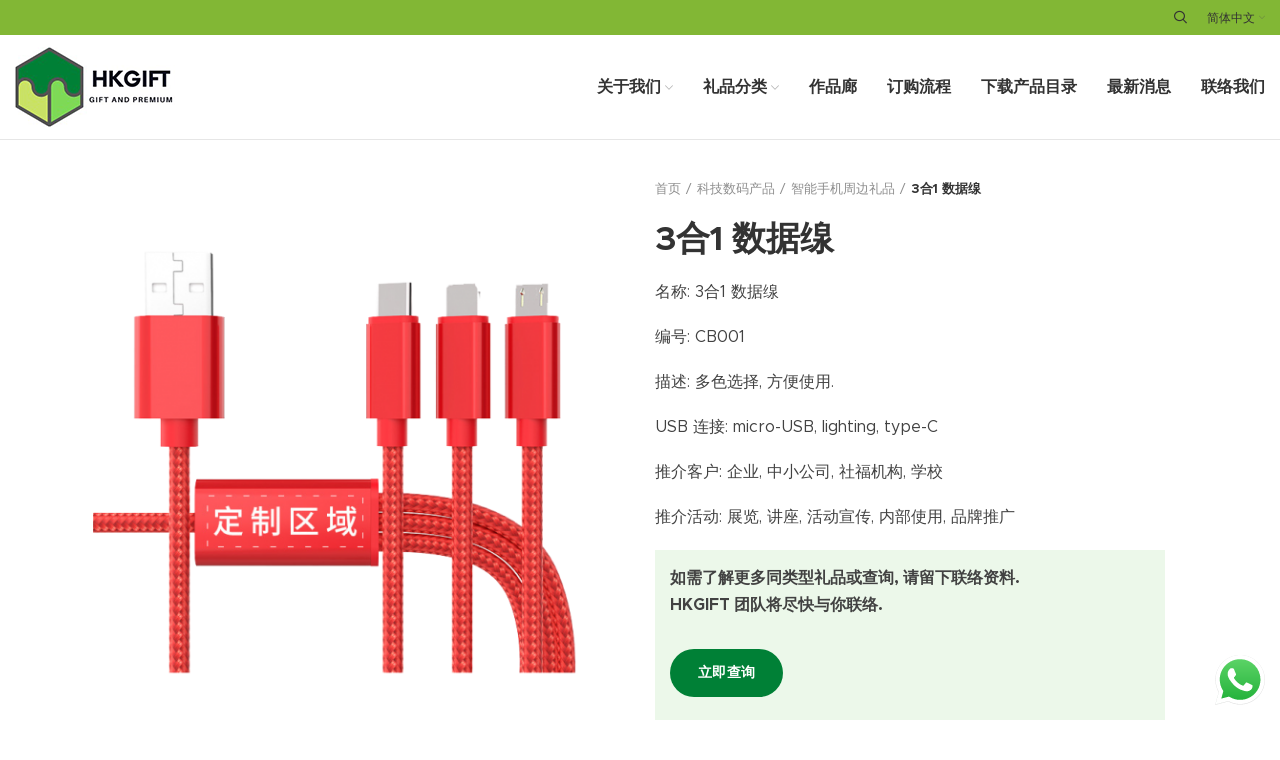

--- FILE ---
content_type: text/html; charset=UTF-8
request_url: https://www.hkgift.com.hk/zh-cn/product/3%E5%90%881-%E6%95%B0%E6%8D%AE%E7%BC%90/
body_size: 29301
content:
<!DOCTYPE html>
<html lang="zh-cn">
<head>
	<meta charset="UTF-8">
	<link rel="profile" href="https://gmpg.org/xfn/11">
	<link rel="pingback" href="https://www.hkgift.com.hk/xmlrpc.php">

			<script>window.MSInputMethodContext && document.documentMode && document.write('<script src="https://www.hkgift.com.hk/wp-content/themes/woodmart/js/libs/ie11CustomProperties.min.js"><\/script>');</script>
		<meta name='robots' content='index, follow, max-image-preview:large, max-snippet:-1, max-video-preview:-1' />
<link rel="alternate" hreflang="zh-hant" href="https://www.hkgift.com.hk/product/3%e5%90%881-%e6%95%b8%e6%93%9a%e7%b7%9a/" />
<link rel="alternate" hreflang="en" href="https://www.hkgift.com.hk/en/product/3in1usbcable/" />
<link rel="alternate" hreflang="zh-hans" href="https://www.hkgift.com.hk/zh-cn/product/3%e5%90%881-%e6%95%b0%e6%8d%ae%e7%bc%90/" />

<!-- Google Tag Manager for WordPress by gtm4wp.com -->
<script data-cfasync="false" data-pagespeed-no-defer type="text/javascript">//<![CDATA[
	var gtm4wp_datalayer_name = "dataLayer";
	var dataLayer = dataLayer || [];
//]]>
</script>
<!-- End Google Tag Manager for WordPress by gtm4wp.com -->
	<!-- This site is optimized with the Yoast SEO plugin v18.2 - https://yoast.com/wordpress/plugins/seo/ -->
	<title>3合1 数据缐 - HKGIFT</title>
	<link rel="canonical" href="https://www.hkgift.com.hk/zh-cn/product/3合1-数据缐/" />
	<meta property="og:locale" content="zh_CN" />
	<meta property="og:type" content="article" />
	<meta property="og:title" content="3合1 数据缐 - HKGIFT" />
	<meta property="og:description" content="名称: 3合1 数据缐  编号: CB001  描述: 多色选择, 方便使用.  USB 连接: micro-USB, lighting, type-C     推介客户: 企业, 中小公司, 社福机构, 学校  推介活动: 展览, 讲座, 活动宣传, 内部使用, 品牌推广" />
	<meta property="og:url" content="https://www.hkgift.com.hk/zh-cn/product/3合1-数据缐/" />
	<meta property="og:site_name" content="HKGIFT" />
	<meta property="article:modified_time" content="2022-03-23T03:43:14+00:00" />
	<meta property="og:image" content="https://www.hkgift.com.hk/wp-content/uploads/2022/03/Cable1_1-1.png" />
	<meta property="og:image:width" content="789" />
	<meta property="og:image:height" content="699" />
	<meta property="og:image:type" content="image/png" />
	<meta name="twitter:card" content="summary_large_image" />
	<script type="application/ld+json" class="yoast-schema-graph">{"@context":"https://schema.org","@graph":[{"@type":"WebSite","@id":"https://www.hkgift.com.hk/#website","url":"https://www.hkgift.com.hk/","name":"HKGIFT","description":"","potentialAction":[{"@type":"SearchAction","target":{"@type":"EntryPoint","urlTemplate":"https://www.hkgift.com.hk/?s={search_term_string}"},"query-input":"required name=search_term_string"}],"inLanguage":"zh-CN"},{"@type":"ImageObject","@id":"https://www.hkgift.com.hk/zh-cn/product/3%e5%90%881-%e6%95%b0%e6%8d%ae%e7%bc%90/#primaryimage","inLanguage":"zh-CN","url":"https://www.hkgift.com.hk/wp-content/uploads/2022/03/Cable1_1-1.png","contentUrl":"https://www.hkgift.com.hk/wp-content/uploads/2022/03/Cable1_1-1.png","width":789,"height":699},{"@type":"WebPage","@id":"https://www.hkgift.com.hk/zh-cn/product/3%e5%90%881-%e6%95%b0%e6%8d%ae%e7%bc%90/#webpage","url":"https://www.hkgift.com.hk/zh-cn/product/3%e5%90%881-%e6%95%b0%e6%8d%ae%e7%bc%90/","name":"3合1 数据缐 - HKGIFT","isPartOf":{"@id":"https://www.hkgift.com.hk/#website"},"primaryImageOfPage":{"@id":"https://www.hkgift.com.hk/zh-cn/product/3%e5%90%881-%e6%95%b0%e6%8d%ae%e7%bc%90/#primaryimage"},"datePublished":"2022-03-22T19:43:14+00:00","dateModified":"2022-03-23T03:43:14+00:00","breadcrumb":{"@id":"https://www.hkgift.com.hk/zh-cn/product/3%e5%90%881-%e6%95%b0%e6%8d%ae%e7%bc%90/#breadcrumb"},"inLanguage":"zh-CN","potentialAction":[{"@type":"ReadAction","target":["https://www.hkgift.com.hk/zh-cn/product/3%e5%90%881-%e6%95%b0%e6%8d%ae%e7%bc%90/"]}]},{"@type":"BreadcrumbList","@id":"https://www.hkgift.com.hk/zh-cn/product/3%e5%90%881-%e6%95%b0%e6%8d%ae%e7%bc%90/#breadcrumb","itemListElement":[{"@type":"ListItem","position":1,"name":"首頁","item":"https://www.hkgift.com.hk/zh-cn/"},{"@type":"ListItem","position":2,"name":""},{"@type":"ListItem","position":3,"name":"3合1 数据缐"}]}]}</script>
	<!-- / Yoast SEO plugin. -->


<link rel='dns-prefetch' href='//fonts.googleapis.com' />
<link rel='dns-prefetch' href='//s.w.org' />
<link rel="alternate" type="application/rss+xml" title="HKGIFT &raquo; Feed" href="https://www.hkgift.com.hk/zh-cn/feed/" />
<link rel="alternate" type="application/rss+xml" title="HKGIFT &raquo; 评论Feed" href="https://www.hkgift.com.hk/zh-cn/comments/feed/" />
<link rel='stylesheet' id='wp-block-library-css'  href='https://www.hkgift.com.hk/wp-includes/css/dist/block-library/style.min.css?ver=5.9.2' type='text/css' media='all' />
<link rel='stylesheet' id='wc-blocks-vendors-style-css'  href='https://www.hkgift.com.hk/wp-content/plugins/woocommerce/packages/woocommerce-blocks/build/wc-blocks-vendors-style.css?ver=6.7.3' type='text/css' media='all' />
<link rel='stylesheet' id='wc-blocks-style-css'  href='https://www.hkgift.com.hk/wp-content/plugins/woocommerce/packages/woocommerce-blocks/build/wc-blocks-style.css?ver=6.7.3' type='text/css' media='all' />
<style id='global-styles-inline-css' type='text/css'>
body{--wp--preset--color--black: #000000;--wp--preset--color--cyan-bluish-gray: #abb8c3;--wp--preset--color--white: #ffffff;--wp--preset--color--pale-pink: #f78da7;--wp--preset--color--vivid-red: #cf2e2e;--wp--preset--color--luminous-vivid-orange: #ff6900;--wp--preset--color--luminous-vivid-amber: #fcb900;--wp--preset--color--light-green-cyan: #7bdcb5;--wp--preset--color--vivid-green-cyan: #00d084;--wp--preset--color--pale-cyan-blue: #8ed1fc;--wp--preset--color--vivid-cyan-blue: #0693e3;--wp--preset--color--vivid-purple: #9b51e0;--wp--preset--gradient--vivid-cyan-blue-to-vivid-purple: linear-gradient(135deg,rgba(6,147,227,1) 0%,rgb(155,81,224) 100%);--wp--preset--gradient--light-green-cyan-to-vivid-green-cyan: linear-gradient(135deg,rgb(122,220,180) 0%,rgb(0,208,130) 100%);--wp--preset--gradient--luminous-vivid-amber-to-luminous-vivid-orange: linear-gradient(135deg,rgba(252,185,0,1) 0%,rgba(255,105,0,1) 100%);--wp--preset--gradient--luminous-vivid-orange-to-vivid-red: linear-gradient(135deg,rgba(255,105,0,1) 0%,rgb(207,46,46) 100%);--wp--preset--gradient--very-light-gray-to-cyan-bluish-gray: linear-gradient(135deg,rgb(238,238,238) 0%,rgb(169,184,195) 100%);--wp--preset--gradient--cool-to-warm-spectrum: linear-gradient(135deg,rgb(74,234,220) 0%,rgb(151,120,209) 20%,rgb(207,42,186) 40%,rgb(238,44,130) 60%,rgb(251,105,98) 80%,rgb(254,248,76) 100%);--wp--preset--gradient--blush-light-purple: linear-gradient(135deg,rgb(255,206,236) 0%,rgb(152,150,240) 100%);--wp--preset--gradient--blush-bordeaux: linear-gradient(135deg,rgb(254,205,165) 0%,rgb(254,45,45) 50%,rgb(107,0,62) 100%);--wp--preset--gradient--luminous-dusk: linear-gradient(135deg,rgb(255,203,112) 0%,rgb(199,81,192) 50%,rgb(65,88,208) 100%);--wp--preset--gradient--pale-ocean: linear-gradient(135deg,rgb(255,245,203) 0%,rgb(182,227,212) 50%,rgb(51,167,181) 100%);--wp--preset--gradient--electric-grass: linear-gradient(135deg,rgb(202,248,128) 0%,rgb(113,206,126) 100%);--wp--preset--gradient--midnight: linear-gradient(135deg,rgb(2,3,129) 0%,rgb(40,116,252) 100%);--wp--preset--duotone--dark-grayscale: url('#wp-duotone-dark-grayscale');--wp--preset--duotone--grayscale: url('#wp-duotone-grayscale');--wp--preset--duotone--purple-yellow: url('#wp-duotone-purple-yellow');--wp--preset--duotone--blue-red: url('#wp-duotone-blue-red');--wp--preset--duotone--midnight: url('#wp-duotone-midnight');--wp--preset--duotone--magenta-yellow: url('#wp-duotone-magenta-yellow');--wp--preset--duotone--purple-green: url('#wp-duotone-purple-green');--wp--preset--duotone--blue-orange: url('#wp-duotone-blue-orange');--wp--preset--font-size--small: 13px;--wp--preset--font-size--medium: 20px;--wp--preset--font-size--large: 36px;--wp--preset--font-size--x-large: 42px;}.has-black-color{color: var(--wp--preset--color--black) !important;}.has-cyan-bluish-gray-color{color: var(--wp--preset--color--cyan-bluish-gray) !important;}.has-white-color{color: var(--wp--preset--color--white) !important;}.has-pale-pink-color{color: var(--wp--preset--color--pale-pink) !important;}.has-vivid-red-color{color: var(--wp--preset--color--vivid-red) !important;}.has-luminous-vivid-orange-color{color: var(--wp--preset--color--luminous-vivid-orange) !important;}.has-luminous-vivid-amber-color{color: var(--wp--preset--color--luminous-vivid-amber) !important;}.has-light-green-cyan-color{color: var(--wp--preset--color--light-green-cyan) !important;}.has-vivid-green-cyan-color{color: var(--wp--preset--color--vivid-green-cyan) !important;}.has-pale-cyan-blue-color{color: var(--wp--preset--color--pale-cyan-blue) !important;}.has-vivid-cyan-blue-color{color: var(--wp--preset--color--vivid-cyan-blue) !important;}.has-vivid-purple-color{color: var(--wp--preset--color--vivid-purple) !important;}.has-black-background-color{background-color: var(--wp--preset--color--black) !important;}.has-cyan-bluish-gray-background-color{background-color: var(--wp--preset--color--cyan-bluish-gray) !important;}.has-white-background-color{background-color: var(--wp--preset--color--white) !important;}.has-pale-pink-background-color{background-color: var(--wp--preset--color--pale-pink) !important;}.has-vivid-red-background-color{background-color: var(--wp--preset--color--vivid-red) !important;}.has-luminous-vivid-orange-background-color{background-color: var(--wp--preset--color--luminous-vivid-orange) !important;}.has-luminous-vivid-amber-background-color{background-color: var(--wp--preset--color--luminous-vivid-amber) !important;}.has-light-green-cyan-background-color{background-color: var(--wp--preset--color--light-green-cyan) !important;}.has-vivid-green-cyan-background-color{background-color: var(--wp--preset--color--vivid-green-cyan) !important;}.has-pale-cyan-blue-background-color{background-color: var(--wp--preset--color--pale-cyan-blue) !important;}.has-vivid-cyan-blue-background-color{background-color: var(--wp--preset--color--vivid-cyan-blue) !important;}.has-vivid-purple-background-color{background-color: var(--wp--preset--color--vivid-purple) !important;}.has-black-border-color{border-color: var(--wp--preset--color--black) !important;}.has-cyan-bluish-gray-border-color{border-color: var(--wp--preset--color--cyan-bluish-gray) !important;}.has-white-border-color{border-color: var(--wp--preset--color--white) !important;}.has-pale-pink-border-color{border-color: var(--wp--preset--color--pale-pink) !important;}.has-vivid-red-border-color{border-color: var(--wp--preset--color--vivid-red) !important;}.has-luminous-vivid-orange-border-color{border-color: var(--wp--preset--color--luminous-vivid-orange) !important;}.has-luminous-vivid-amber-border-color{border-color: var(--wp--preset--color--luminous-vivid-amber) !important;}.has-light-green-cyan-border-color{border-color: var(--wp--preset--color--light-green-cyan) !important;}.has-vivid-green-cyan-border-color{border-color: var(--wp--preset--color--vivid-green-cyan) !important;}.has-pale-cyan-blue-border-color{border-color: var(--wp--preset--color--pale-cyan-blue) !important;}.has-vivid-cyan-blue-border-color{border-color: var(--wp--preset--color--vivid-cyan-blue) !important;}.has-vivid-purple-border-color{border-color: var(--wp--preset--color--vivid-purple) !important;}.has-vivid-cyan-blue-to-vivid-purple-gradient-background{background: var(--wp--preset--gradient--vivid-cyan-blue-to-vivid-purple) !important;}.has-light-green-cyan-to-vivid-green-cyan-gradient-background{background: var(--wp--preset--gradient--light-green-cyan-to-vivid-green-cyan) !important;}.has-luminous-vivid-amber-to-luminous-vivid-orange-gradient-background{background: var(--wp--preset--gradient--luminous-vivid-amber-to-luminous-vivid-orange) !important;}.has-luminous-vivid-orange-to-vivid-red-gradient-background{background: var(--wp--preset--gradient--luminous-vivid-orange-to-vivid-red) !important;}.has-very-light-gray-to-cyan-bluish-gray-gradient-background{background: var(--wp--preset--gradient--very-light-gray-to-cyan-bluish-gray) !important;}.has-cool-to-warm-spectrum-gradient-background{background: var(--wp--preset--gradient--cool-to-warm-spectrum) !important;}.has-blush-light-purple-gradient-background{background: var(--wp--preset--gradient--blush-light-purple) !important;}.has-blush-bordeaux-gradient-background{background: var(--wp--preset--gradient--blush-bordeaux) !important;}.has-luminous-dusk-gradient-background{background: var(--wp--preset--gradient--luminous-dusk) !important;}.has-pale-ocean-gradient-background{background: var(--wp--preset--gradient--pale-ocean) !important;}.has-electric-grass-gradient-background{background: var(--wp--preset--gradient--electric-grass) !important;}.has-midnight-gradient-background{background: var(--wp--preset--gradient--midnight) !important;}.has-small-font-size{font-size: var(--wp--preset--font-size--small) !important;}.has-medium-font-size{font-size: var(--wp--preset--font-size--medium) !important;}.has-large-font-size{font-size: var(--wp--preset--font-size--large) !important;}.has-x-large-font-size{font-size: var(--wp--preset--font-size--x-large) !important;}
</style>
<style id='woocommerce-inline-inline-css' type='text/css'>
.woocommerce form .form-row .required { visibility: visible; }
</style>
<link rel='stylesheet' id='wpml-legacy-horizontal-list-0-css'  href='//www.hkgift.com.hk/wp-content/plugins/sitepress-multilingual-cms/templates/language-switchers/legacy-list-horizontal/style.min.css?ver=1' type='text/css' media='all' />
<link rel='stylesheet' id='wpml-menu-item-0-css'  href='//www.hkgift.com.hk/wp-content/plugins/sitepress-multilingual-cms/templates/language-switchers/menu-item/style.min.css?ver=1' type='text/css' media='all' />
<link rel='stylesheet' id='elementor-icons-css'  href='https://www.hkgift.com.hk/wp-content/plugins/elementor/assets/lib/eicons/css/elementor-icons.min.css?ver=5.14.0' type='text/css' media='all' />
<link rel='stylesheet' id='elementor-frontend-css'  href='https://www.hkgift.com.hk/wp-content/plugins/elementor/assets/css/frontend-lite.min.css?ver=3.5.5' type='text/css' media='all' />
<link rel='stylesheet' id='elementor-post-6-css'  href='https://www.hkgift.com.hk/wp-content/uploads/elementor/css/post-6.css?ver=1648432905' type='text/css' media='all' />
<link rel='stylesheet' id='elementor-pro-css'  href='https://www.hkgift.com.hk/wp-content/plugins/pro-elements/assets/css/frontend-lite.min.css?ver=3.5.1' type='text/css' media='all' />
<link rel='stylesheet' id='post-grid-elementor-addon-main-css'  href='https://www.hkgift.com.hk/wp-content/plugins/post-grid-elementor-addon/assets/css/main.css?ver=5.9.2' type='text/css' media='all' />
<link rel='stylesheet' id='bootstrap-css'  href='https://www.hkgift.com.hk/wp-content/themes/woodmart/css/bootstrap-light.min.css?ver=6.2.4' type='text/css' media='all' />
<link rel='stylesheet' id='woodmart-style-css'  href='https://www.hkgift.com.hk/wp-content/themes/woodmart/css/parts/base.min.css?ver=6.2.4' type='text/css' media='all' />
<link rel='stylesheet' id='wd-widget-wd-recent-posts-css'  href='https://www.hkgift.com.hk/wp-content/themes/woodmart/css/parts/widget-wd-recent-posts.min.css?ver=6.2.4' type='text/css' media='all' />
<link rel='stylesheet' id='wd-widget-nav-css'  href='https://www.hkgift.com.hk/wp-content/themes/woodmart/css/parts/widget-nav.min.css?ver=6.2.4' type='text/css' media='all' />
<link rel='stylesheet' id='wd-widget-wd-layered-nav-product-cat-css'  href='https://www.hkgift.com.hk/wp-content/themes/woodmart/css/parts/woo-widget-wd-layered-nav-product-cat.min.css?ver=6.2.4' type='text/css' media='all' />
<link rel='stylesheet' id='wd-widget-layered-nav-stock-status-css'  href='https://www.hkgift.com.hk/wp-content/themes/woodmart/css/parts/woo-widget-layered-nav-stock-status.min.css?ver=6.2.4' type='text/css' media='all' />
<link rel='stylesheet' id='wd-widget-product-list-css'  href='https://www.hkgift.com.hk/wp-content/themes/woodmart/css/parts/woo-widget-product-list.min.css?ver=6.2.4' type='text/css' media='all' />
<link rel='stylesheet' id='wd-widget-slider-price-filter-css'  href='https://www.hkgift.com.hk/wp-content/themes/woodmart/css/parts/woo-widget-slider-price-filter.min.css?ver=6.2.4' type='text/css' media='all' />
<link rel='stylesheet' id='wd-footer-widget-collapse-css'  href='https://www.hkgift.com.hk/wp-content/themes/woodmart/css/parts/footer-widget-collapse.min.css?ver=6.2.4' type='text/css' media='all' />
<link rel='stylesheet' id='wd-wp-gutenberg-css'  href='https://www.hkgift.com.hk/wp-content/themes/woodmart/css/parts/wp-gutenberg.min.css?ver=6.2.4' type='text/css' media='all' />
<link rel='stylesheet' id='wd-wpcf7-css'  href='https://www.hkgift.com.hk/wp-content/themes/woodmart/css/parts/int-wpcf7.min.css?ver=6.2.4' type='text/css' media='all' />
<link rel='stylesheet' id='wd-revolution-slider-css'  href='https://www.hkgift.com.hk/wp-content/themes/woodmart/css/parts/int-revolution-slider.min.css?ver=6.2.4' type='text/css' media='all' />
<link rel='stylesheet' id='wd-wpml-css'  href='https://www.hkgift.com.hk/wp-content/themes/woodmart/css/parts/int-wpml.min.css?ver=6.2.4' type='text/css' media='all' />
<link rel='stylesheet' id='wd-elementor-base-css'  href='https://www.hkgift.com.hk/wp-content/themes/woodmart/css/parts/int-elementor-base.min.css?ver=6.2.4' type='text/css' media='all' />
<link rel='stylesheet' id='wd-elementor-pro-base-css'  href='https://www.hkgift.com.hk/wp-content/themes/woodmart/css/parts/int-elementor-pro.min.css?ver=6.2.4' type='text/css' media='all' />
<link rel='stylesheet' id='wd-woocommerce-base-css'  href='https://www.hkgift.com.hk/wp-content/themes/woodmart/css/parts/woocommerce-base.min.css?ver=6.2.4' type='text/css' media='all' />
<link rel='stylesheet' id='wd-woo-gutenberg-css'  href='https://www.hkgift.com.hk/wp-content/themes/woodmart/css/parts/woo-gutenberg.min.css?ver=6.2.4' type='text/css' media='all' />
<link rel='stylesheet' id='wd-page-single-product-css'  href='https://www.hkgift.com.hk/wp-content/themes/woodmart/css/parts/woo-page-single-product.min.css?ver=6.2.4' type='text/css' media='all' />
<link rel='stylesheet' id='child-style-css'  href='https://www.hkgift.com.hk/wp-content/themes/woodmart-child/style.css?ver=6.2.4' type='text/css' media='all' />
<link rel='stylesheet' id='wd-header-base-css'  href='https://www.hkgift.com.hk/wp-content/themes/woodmart/css/parts/header-base.min.css?ver=6.2.4' type='text/css' media='all' />
<link rel='stylesheet' id='wd-mod-tools-css'  href='https://www.hkgift.com.hk/wp-content/themes/woodmart/css/parts/mod-tools.min.css?ver=6.2.4' type='text/css' media='all' />
<link rel='stylesheet' id='wd-header-search-css'  href='https://www.hkgift.com.hk/wp-content/themes/woodmart/css/parts/header-el-search.min.css?ver=6.2.4' type='text/css' media='all' />
<link rel='stylesheet' id='wd-header-elements-base-css'  href='https://www.hkgift.com.hk/wp-content/themes/woodmart/css/parts/header-el-base.min.css?ver=6.2.4' type='text/css' media='all' />
<link rel='stylesheet' id='wd-page-title-css'  href='https://www.hkgift.com.hk/wp-content/themes/woodmart/css/parts/page-title.min.css?ver=6.2.4' type='text/css' media='all' />
<link rel='stylesheet' id='wd-photoswipe-css'  href='https://www.hkgift.com.hk/wp-content/themes/woodmart/css/parts/lib-photoswipe.min.css?ver=6.2.4' type='text/css' media='all' />
<link rel='stylesheet' id='wd-owl-carousel-css'  href='https://www.hkgift.com.hk/wp-content/themes/woodmart/css/parts/lib-owl-carousel.min.css?ver=6.2.4' type='text/css' media='all' />
<link rel='stylesheet' id='wd-product-loop-css'  href='https://www.hkgift.com.hk/wp-content/themes/woodmart/css/parts/woo-product-loop.min.css?ver=6.2.4' type='text/css' media='all' />
<link rel='stylesheet' id='wd-product-loop-icons-css'  href='https://www.hkgift.com.hk/wp-content/themes/woodmart/css/parts/woo-product-loop-icons.min.css?ver=6.2.4' type='text/css' media='all' />
<link rel='stylesheet' id='wd-mfp-popup-css'  href='https://www.hkgift.com.hk/wp-content/themes/woodmart/css/parts/lib-magnific-popup.min.css?ver=6.2.4' type='text/css' media='all' />
<link rel='stylesheet' id='wd-footer-base-css'  href='https://www.hkgift.com.hk/wp-content/themes/woodmart/css/parts/footer-base.min.css?ver=6.2.4' type='text/css' media='all' />
<link rel='stylesheet' id='wd-scroll-top-css'  href='https://www.hkgift.com.hk/wp-content/themes/woodmart/css/parts/opt-scrolltotop.min.css?ver=6.2.4' type='text/css' media='all' />
<link rel='stylesheet' id='xts-google-fonts-css'  href='https://fonts.googleapis.com/css?family=Lato%3A400%2C700&#038;ver=6.2.4' type='text/css' media='all' />
<link rel='stylesheet' id='google-fonts-1-css'  href='https://fonts.googleapis.com/css?family=Roboto%3A100%2C100italic%2C200%2C200italic%2C300%2C300italic%2C400%2C400italic%2C500%2C500italic%2C600%2C600italic%2C700%2C700italic%2C800%2C800italic%2C900%2C900italic%7CRoboto+Slab%3A100%2C100italic%2C200%2C200italic%2C300%2C300italic%2C400%2C400italic%2C500%2C500italic%2C600%2C600italic%2C700%2C700italic%2C800%2C800italic%2C900%2C900italic&#038;display=auto&#038;ver=5.9.2' type='text/css' media='all' />
<script type='text/javascript' src='https://www.hkgift.com.hk/wp-includes/js/jquery/jquery.min.js?ver=3.6.0' id='jquery-core-js'></script>
<script type='text/javascript' src='https://www.hkgift.com.hk/wp-includes/js/jquery/jquery-migrate.min.js?ver=3.3.2' id='jquery-migrate-js'></script>
<script type='text/javascript' src='https://www.hkgift.com.hk/wp-content/themes/woodmart/js/libs/device.min.js?ver=6.2.4' id='wd-device-library-js'></script>
<link rel="https://api.w.org/" href="https://www.hkgift.com.hk/zh-cn/wp-json/" /><link rel="alternate" type="application/json" href="https://www.hkgift.com.hk/zh-cn/wp-json/wp/v2/product/12492" /><link rel="EditURI" type="application/rsd+xml" title="RSD" href="https://www.hkgift.com.hk/xmlrpc.php?rsd" />
<link rel="wlwmanifest" type="application/wlwmanifest+xml" href="https://www.hkgift.com.hk/wp-includes/wlwmanifest.xml" /> 
<meta name="generator" content="WordPress 5.9.2" />
<meta name="generator" content="WooCommerce 6.2.1" />
<link rel='shortlink' href='https://www.hkgift.com.hk/zh-cn/?p=12492' />
<link rel="alternate" type="application/json+oembed" href="https://www.hkgift.com.hk/zh-cn/wp-json/oembed/1.0/embed?url=https%3A%2F%2Fwww.hkgift.com.hk%2Fzh-cn%2Fproduct%2F3%25e5%2590%25881-%25e6%2595%25b0%25e6%258d%25ae%25e7%25bc%2590%2F" />
<link rel="alternate" type="text/xml+oembed" href="https://www.hkgift.com.hk/zh-cn/wp-json/oembed/1.0/embed?url=https%3A%2F%2Fwww.hkgift.com.hk%2Fzh-cn%2Fproduct%2F3%25e5%2590%25881-%25e6%2595%25b0%25e6%258d%25ae%25e7%25bc%2590%2F&#038;format=xml" />
<meta name="generator" content="WPML ver:4.4.10 stt:61,1,66;" />

<!-- Google Tag Manager for WordPress by gtm4wp.com -->
<script data-cfasync="false" data-pagespeed-no-defer type="text/javascript">//<![CDATA[
	var dataLayer_content = {"pagePostType":"product","pagePostType2":"single-product","pagePostAuthor":"hkgift"};
	dataLayer.push( dataLayer_content );//]]>
</script>
<script data-cfasync="false">//<![CDATA[
(function(w,d,s,l,i){w[l]=w[l]||[];w[l].push({'gtm.start':
new Date().getTime(),event:'gtm.js'});var f=d.getElementsByTagName(s)[0],
j=d.createElement(s),dl=l!='dataLayer'?'&l='+l:'';j.async=true;j.src=
'//www.googletagmanager.com/gtm.'+'js?id='+i+dl;f.parentNode.insertBefore(j,f);
})(window,document,'script','dataLayer','GTM-PBWQB56');//]]>
</script>
<!-- End Google Tag Manager -->
<!-- End Google Tag Manager for WordPress by gtm4wp.com -->					<meta name="viewport" content="width=device-width, initial-scale=1.0, maximum-scale=1.0, user-scalable=no">
										<noscript><style>.woocommerce-product-gallery{ opacity: 1 !important; }</style></noscript>
	<meta name="generator" content="Powered by Slider Revolution 6.5.16 - responsive, Mobile-Friendly Slider Plugin for WordPress with comfortable drag and drop interface." />
<link rel="icon" href="https://www.hkgift.com.hk/wp-content/uploads/2022/04/cropped-t3g22-32x32.jpg" sizes="32x32" />
<link rel="icon" href="https://www.hkgift.com.hk/wp-content/uploads/2022/04/cropped-t3g22-192x192.jpg" sizes="192x192" />
<link rel="apple-touch-icon" href="https://www.hkgift.com.hk/wp-content/uploads/2022/04/cropped-t3g22-180x180.jpg" />
<meta name="msapplication-TileImage" content="https://www.hkgift.com.hk/wp-content/uploads/2022/04/cropped-t3g22-270x270.jpg" />
<script>function setREVStartSize(e){
			//window.requestAnimationFrame(function() {
				window.RSIW = window.RSIW===undefined ? window.innerWidth : window.RSIW;
				window.RSIH = window.RSIH===undefined ? window.innerHeight : window.RSIH;
				try {
					var pw = document.getElementById(e.c).parentNode.offsetWidth,
						newh;
					pw = pw===0 || isNaN(pw) ? window.RSIW : pw;
					e.tabw = e.tabw===undefined ? 0 : parseInt(e.tabw);
					e.thumbw = e.thumbw===undefined ? 0 : parseInt(e.thumbw);
					e.tabh = e.tabh===undefined ? 0 : parseInt(e.tabh);
					e.thumbh = e.thumbh===undefined ? 0 : parseInt(e.thumbh);
					e.tabhide = e.tabhide===undefined ? 0 : parseInt(e.tabhide);
					e.thumbhide = e.thumbhide===undefined ? 0 : parseInt(e.thumbhide);
					e.mh = e.mh===undefined || e.mh=="" || e.mh==="auto" ? 0 : parseInt(e.mh,0);
					if(e.layout==="fullscreen" || e.l==="fullscreen")
						newh = Math.max(e.mh,window.RSIH);
					else{
						e.gw = Array.isArray(e.gw) ? e.gw : [e.gw];
						for (var i in e.rl) if (e.gw[i]===undefined || e.gw[i]===0) e.gw[i] = e.gw[i-1];
						e.gh = e.el===undefined || e.el==="" || (Array.isArray(e.el) && e.el.length==0)? e.gh : e.el;
						e.gh = Array.isArray(e.gh) ? e.gh : [e.gh];
						for (var i in e.rl) if (e.gh[i]===undefined || e.gh[i]===0) e.gh[i] = e.gh[i-1];
											
						var nl = new Array(e.rl.length),
							ix = 0,
							sl;
						e.tabw = e.tabhide>=pw ? 0 : e.tabw;
						e.thumbw = e.thumbhide>=pw ? 0 : e.thumbw;
						e.tabh = e.tabhide>=pw ? 0 : e.tabh;
						e.thumbh = e.thumbhide>=pw ? 0 : e.thumbh;
						for (var i in e.rl) nl[i] = e.rl[i]<window.RSIW ? 0 : e.rl[i];
						sl = nl[0];
						for (var i in nl) if (sl>nl[i] && nl[i]>0) { sl = nl[i]; ix=i;}
						var m = pw>(e.gw[ix]+e.tabw+e.thumbw) ? 1 : (pw-(e.tabw+e.thumbw)) / (e.gw[ix]);
						newh =  (e.gh[ix] * m) + (e.tabh + e.thumbh);
					}
					var el = document.getElementById(e.c);
					if (el!==null && el) el.style.height = newh+"px";
					el = document.getElementById(e.c+"_wrapper");
					if (el!==null && el) {
						el.style.height = newh+"px";
						el.style.display = "block";
					}
				} catch(e){
					console.log("Failure at Presize of Slider:" + e)
				}
			//});
		  };</script>
		<style type="text/css" id="wp-custom-css">
			.tax-product_cat .shop-content-area h1{padding-top: 35px;}
.description-area-after .term-description{
    margin-top: 50px;
	border-top: 1px solid #e6e6e6;}

.tax-product_cat .shop-content-area h1 b{
    background: #b8e5b3e0;
    color: black;
    padding: 8px 12px;
    font-size: 16px;
    border-radius: 5px;

}


.cgc .wd-products-tabs .products-tabs-title li {
	    padding: 5px 15px;}

.cgc 		.wd-products-tabs .products-tabs-title .tab-label {
    position: relative;
    background: #b8e5b3e0;
    color: black;
    padding: 5px 18px;
    font-size: 15px;
	border-radius: 5px;}

.wd-sub-menu li a{
    color: #333333;
    font-size: 16px;
    line-height: 1.5;}

	.tax-product_cat .hover-mask .more-products{display: none;}

.wd-nav>li>a {
font-size: 16px;
}

.product-grid-item .wd-entities-title {
    margin-bottom: 5px;
    font-size: 18px;
    padding-top: 15px;
}

/*作品廊分享隱藏*/
.social-icons-wrapper{display:none;}
.portfolio-enlarge{display:none;}


.product-images img {
	width:auto;
    max-height: 508px;
	    vertical-align: baseline;

}

@media screen and (min-width: 900px) {

	.product-image-wrap{  height: 500px;
    background: #fff;
   align-content: center;
    align-items: center;
    width: 645px;
		 text-align: center;
    vertical-align: middle;
		    display: inline-grid;
}
}

@media screen and (max-width: 899px) {

	.product-image-wrap{  height: 400px;
    background: #fff;
   align-content: center;
    align-items: center;
		 width: 384px;
		 text-align: center;
    vertical-align: middle;
		    display: inline-grid;
}
	.product-element-top{   height: 187px;
    background-color: #e6e6e6;
		 align-content: center;
    align-items: center;

    display: table-cell;
    text-align: center;
    vertical-align: middle;
	}
	
	.product-grid-item .product-image-link img
		{    max-height: 187px
}
}


	@media screen and (min-width: 900px) {

	.product-element-top    {height: 315px;
    background: #fff;
    align-content: center;
    align-items: center;

    display: table-cell;
    text-align: center;
    vertical-align: middle;}
		
		
			.product-grid-item .product-element-top:hover .hover-img{    background: #fff;
				height: 300px;
}
		
			.owl-carousel .owl-stage-outer .owl-stage .owl-item {
   
    align-content: center;
    align-items: center;

    display: table-cell;
    text-align: center;
    vertical-align: middle;}


.owl-stage .owl-item .product-image-thumbnail img
{	
    max-height: 150px;

}

.product-grid-item .product-image-link img
		{    max-height: 315px;}
}
/*產品頁排序隱藏*/
.woocommerce-ordering{display:none;}


.pdc2 h1 b{    background: #b8e5b3e0;
    color: black;
    padding: 8px 12px;
    font-size: 16px;
    border-radius: 5px;}		</style>
		<style>
		
		</style>			<style data-type="wd-style-default_header">
				.whb-top-bar .wd-dropdown {
	margin-top: -2.5px;
}

.whb-top-bar .wd-dropdown:after {
	height: 7.5px;
}


.whb-header-bottom .wd-dropdown {
	margin-top: 5px;
}

.whb-header-bottom .wd-dropdown:after {
	height: 15px;
}


.whb-header .whb-header-bottom .wd-header-cats {
	margin-top: -1px;
	margin-bottom: -0px;
	height: calc(100% + 1px);
}


@media (min-width: 1025px) {
		.whb-top-bar-inner {
		height: 35px;
		max-height: 35px;
	}

		.whb-sticked .whb-top-bar-inner {
		height: 40px;
		max-height: 40px;
	}
		
		.whb-general-header-inner {
		height: 104px;
		max-height: 104px;
	}

		.whb-sticked .whb-general-header-inner {
		height: 60px;
		max-height: 60px;
	}
		
		.whb-header-bottom-inner {
		height: 50px;
		max-height: 50px;
	}

		.whb-sticked .whb-header-bottom-inner {
		height: 50px;
		max-height: 50px;
	}
		
	
	}

@media (max-width: 1024px) {
		.whb-top-bar-inner {
		height: 15px;
		max-height: 15px;
	}
	
		.whb-general-header-inner {
		height: 60px;
		max-height: 60px;
	}
	
	
	
	}
		
.whb-top-bar {
	background-color: rgba(130, 183, 53, 1);
}

.whb-general-header {
	border-color: rgba(129, 129, 129, 0.2);border-bottom-width: 1px;border-bottom-style: solid;
}
			</style>
						<style data-type="wd-style-theme_settings_default">
				.wd-popup.wd-promo-popup{
	background-color:#111111;
	background-image: url(https://www.hkgift.com.hk/wp-content/uploads/2021/10/retail-2-popup.jpg);
	background-repeat:no-repeat;
	background-size:cover;
	background-position:center center;
}

.page-title-default{
	background-color:#0a0a0a;
	background-image: url(https://www.hkgift.com.hk/wp-content/uploads/2021/10/retail-2-page-title.jpg);
	background-size:cover;
	background-position:center center;
}

.footer-container{
	background-color:rgb(247,247,247);
}

:root{
--wd-text-font:"Metropolis", Arial, Helvetica, sans-serif;
--wd-text-font-weight:400;
--wd-text-color:rgb(66,66,66);
--wd-text-font-size:16px;
}
:root{
--wd-title-font:"Metropolis", Arial, Helvetica, sans-serif;
--wd-title-font-weight:600;
--wd-title-color:#242424;
}
:root{
--wd-entities-title-font:"Metropolis", Arial, Helvetica, sans-serif;
--wd-entities-title-font-weight:600;
--wd-entities-title-color:#333333;
--wd-entities-title-color-hover:rgb(68, 68, 68);
}
:root{
--wd-alternative-font:"Lato", Arial, Helvetica, sans-serif;
}
:root{
--wd-widget-title-font:"Metropolis", Arial, Helvetica, sans-serif;
--wd-widget-title-font-weight:600;
--wd-widget-title-transform:uppercase;
--wd-widget-title-color:#333;
--wd-widget-title-font-size:16px;
}
:root{
--wd-header-el-font:"Metropolis", Arial, Helvetica, sans-serif;
--wd-header-el-font-weight:600;
--wd-header-el-transform:uppercase;
--wd-header-el-font-size:16px;
}
:root{
--wd-primary-color:rgb(0,133,50);
}
:root{
--wd-alternative-color:#fbbc34;
}
:root{
--wd-link-color:#333333;
--wd-link-color-hover:#242424;
}
:root{
--btn-default-bgcolor:#f7f7f7;
}
:root{
--btn-default-bgcolor-hover:#efefef;
}
:root{
--btn-shop-bgcolor:rgb(85,128,99);
}
:root{
--btn-shop-bgcolor-hover:rgb(72,109,84);
}
:root{
--btn-accent-bgcolor:rgb(85,128,99);
}
:root{
--btn-accent-bgcolor-hover:rgb(72,109,84);
}
:root{
--notices-success-bg:#459647;
}
:root{
--notices-success-color:#fff;
}
:root{
--notices-warning-bg:#E0B252;
}
:root{
--notices-warning-color:#fff;
}
	:root{
	
	
			--wd-form-brd-radius: 0px;
	
	--wd-form-brd-width: 1px;

	--btn-default-color: #333;
	--btn-default-color-hover: #333;

	--btn-shop-color: #fff;
	--btn-shop-color-hover: #fff;

	--btn-accent-color: #fff;
	--btn-accent-color-hover: #fff;
			--btn-default-brd-radius: 0px;
		--btn-default-box-shadow: none;
		--btn-default-box-shadow-hover: none;
		--btn-default-box-shadow-active: none;
		--btn-default-bottom: 0px;
	
			--btn-shop-brd-radius: 0.001px;
		--btn-shop-box-shadow: none;
		--btn-shop-box-shadow-hover: none;
		--btn-shop-box-shadow-active: none;
		--btn-shop-bottom: 0px;
	
			--btn-accent-brd-radius: 0px;
		--btn-accent-box-shadow: none;
		--btn-accent-box-shadow-hover: none;
		--btn-accent-box-shadow-active: none;
		--btn-accent-bottom: 0px;
	
	
	
	
	
	
	
	
	
		}

	/* Site width */
		/* Header Boxed */
	@media (min-width: 1025px) {
		.whb-boxed:not(.whb-sticked):not(.whb-full-width) .whb-main-header {
			max-width: 1320px;
		}
	}

	.container {
		max-width: 1350px;
	}
	
	
		.elementor-section.wd-section-stretch > .elementor-column-gap-no {
			max-width: 1320px;
		}

		.elementor-section.wd-section-stretch > .elementor-column-gap-narrow {
			max-width: 1330px;
		}

		.elementor-section.wd-section-stretch > .elementor-column-gap-default {
			max-width: 1340px;
		}

		.elementor-section.wd-section-stretch > .elementor-column-gap-extended {
			max-width: 1350px;
		}

		.elementor-section.wd-section-stretch > .elementor-column-gap-wide {
			max-width: 1360px;
		}

		.elementor-section.wd-section-stretch > .elementor-column-gap-wider {
			max-width: 1380px;
		}

		@media (min-width: 1367px) {

			.platform-Windows .wd-section-stretch > .elementor-container {
				margin-left: auto;
				margin-right: auto;
			}
		}

		@media (min-width: 1350px) {

			html:not(.platform-Windows) .wd-section-stretch > .elementor-container {
				margin-left: auto;
				margin-right: auto;
			}
		}

	
/* Quick view */
div.wd-popup.popup-quick-view {
	max-width: 920px;
}

/* Shop popup */
div.wd-popup.wd-promo-popup {
	max-width: 800px;
}

/* Age verify */
div.wd-popup.wd-age-verify {
	max-width: 500px;
}

/* Header Banner */
.header-banner {
	height: 40px;
}

body.header-banner-display .website-wrapper {
	margin-top:40px;
}

/* Tablet */
@media (max-width: 1024px) {
	/* header Banner */
	.header-banner {
		height: 40px;
	}
	
	body.header-banner-display .website-wrapper {
		margin-top:40px;
	}
}


@font-face {
	font-weight: normal;
	font-style: normal;
	font-family: "woodmart-font";
	src: url("//www.hkgift.com.hk/wp-content/themes/woodmart/fonts/woodmart-font.woff2?v=6.2.4") format("woff2");
}

@font-face {
	font-family: "Metropolis";
	src: url("//www.hkgift.com.hk/wp-content/uploads/2021/10/Metropolis-Regular.woff2") format("woff2"), 
url("//www.hkgift.com.hk/wp-content/uploads/2021/10/Metropolis-Regular.woff") format("woff");
	font-weight: 400;
	font-style: normal;
}

@font-face {
	font-family: "Metropolis";
	src: url("//www.hkgift.com.hk/wp-content/uploads/2021/10/Metropolis-Bold.woff2") format("woff2"), 
url("//www.hkgift.com.hk/wp-content/uploads/2021/10/Metropolis-Bold.woff") format("woff");
	font-weight: 600;
	font-style: normal;
}

			</style>
			</head>

<body data-rsssl=1 class="product-template-default single single-product postid-12492 theme-woodmart woocommerce woocommerce-page woocommerce-no-js wrapper-custom  woodmart-product-design-default catalog-mode-on woodmart-archive-shop woodmart-ajax-shop-on offcanvas-sidebar-mobile offcanvas-sidebar-tablet elementor-default elementor-kit-6">
			<script type="text/javascript" id="wd-flicker-fix">// Flicker fix.</script><svg xmlns="http://www.w3.org/2000/svg" viewBox="0 0 0 0" width="0" height="0" focusable="false" role="none" style="visibility: hidden; position: absolute; left: -9999px; overflow: hidden;" ><defs><filter id="wp-duotone-dark-grayscale"><feColorMatrix color-interpolation-filters="sRGB" type="matrix" values=" .299 .587 .114 0 0 .299 .587 .114 0 0 .299 .587 .114 0 0 .299 .587 .114 0 0 " /><feComponentTransfer color-interpolation-filters="sRGB" ><feFuncR type="table" tableValues="0 0.49803921568627" /><feFuncG type="table" tableValues="0 0.49803921568627" /><feFuncB type="table" tableValues="0 0.49803921568627" /><feFuncA type="table" tableValues="1 1" /></feComponentTransfer><feComposite in2="SourceGraphic" operator="in" /></filter></defs></svg><svg xmlns="http://www.w3.org/2000/svg" viewBox="0 0 0 0" width="0" height="0" focusable="false" role="none" style="visibility: hidden; position: absolute; left: -9999px; overflow: hidden;" ><defs><filter id="wp-duotone-grayscale"><feColorMatrix color-interpolation-filters="sRGB" type="matrix" values=" .299 .587 .114 0 0 .299 .587 .114 0 0 .299 .587 .114 0 0 .299 .587 .114 0 0 " /><feComponentTransfer color-interpolation-filters="sRGB" ><feFuncR type="table" tableValues="0 1" /><feFuncG type="table" tableValues="0 1" /><feFuncB type="table" tableValues="0 1" /><feFuncA type="table" tableValues="1 1" /></feComponentTransfer><feComposite in2="SourceGraphic" operator="in" /></filter></defs></svg><svg xmlns="http://www.w3.org/2000/svg" viewBox="0 0 0 0" width="0" height="0" focusable="false" role="none" style="visibility: hidden; position: absolute; left: -9999px; overflow: hidden;" ><defs><filter id="wp-duotone-purple-yellow"><feColorMatrix color-interpolation-filters="sRGB" type="matrix" values=" .299 .587 .114 0 0 .299 .587 .114 0 0 .299 .587 .114 0 0 .299 .587 .114 0 0 " /><feComponentTransfer color-interpolation-filters="sRGB" ><feFuncR type="table" tableValues="0.54901960784314 0.98823529411765" /><feFuncG type="table" tableValues="0 1" /><feFuncB type="table" tableValues="0.71764705882353 0.25490196078431" /><feFuncA type="table" tableValues="1 1" /></feComponentTransfer><feComposite in2="SourceGraphic" operator="in" /></filter></defs></svg><svg xmlns="http://www.w3.org/2000/svg" viewBox="0 0 0 0" width="0" height="0" focusable="false" role="none" style="visibility: hidden; position: absolute; left: -9999px; overflow: hidden;" ><defs><filter id="wp-duotone-blue-red"><feColorMatrix color-interpolation-filters="sRGB" type="matrix" values=" .299 .587 .114 0 0 .299 .587 .114 0 0 .299 .587 .114 0 0 .299 .587 .114 0 0 " /><feComponentTransfer color-interpolation-filters="sRGB" ><feFuncR type="table" tableValues="0 1" /><feFuncG type="table" tableValues="0 0.27843137254902" /><feFuncB type="table" tableValues="0.5921568627451 0.27843137254902" /><feFuncA type="table" tableValues="1 1" /></feComponentTransfer><feComposite in2="SourceGraphic" operator="in" /></filter></defs></svg><svg xmlns="http://www.w3.org/2000/svg" viewBox="0 0 0 0" width="0" height="0" focusable="false" role="none" style="visibility: hidden; position: absolute; left: -9999px; overflow: hidden;" ><defs><filter id="wp-duotone-midnight"><feColorMatrix color-interpolation-filters="sRGB" type="matrix" values=" .299 .587 .114 0 0 .299 .587 .114 0 0 .299 .587 .114 0 0 .299 .587 .114 0 0 " /><feComponentTransfer color-interpolation-filters="sRGB" ><feFuncR type="table" tableValues="0 0" /><feFuncG type="table" tableValues="0 0.64705882352941" /><feFuncB type="table" tableValues="0 1" /><feFuncA type="table" tableValues="1 1" /></feComponentTransfer><feComposite in2="SourceGraphic" operator="in" /></filter></defs></svg><svg xmlns="http://www.w3.org/2000/svg" viewBox="0 0 0 0" width="0" height="0" focusable="false" role="none" style="visibility: hidden; position: absolute; left: -9999px; overflow: hidden;" ><defs><filter id="wp-duotone-magenta-yellow"><feColorMatrix color-interpolation-filters="sRGB" type="matrix" values=" .299 .587 .114 0 0 .299 .587 .114 0 0 .299 .587 .114 0 0 .299 .587 .114 0 0 " /><feComponentTransfer color-interpolation-filters="sRGB" ><feFuncR type="table" tableValues="0.78039215686275 1" /><feFuncG type="table" tableValues="0 0.94901960784314" /><feFuncB type="table" tableValues="0.35294117647059 0.47058823529412" /><feFuncA type="table" tableValues="1 1" /></feComponentTransfer><feComposite in2="SourceGraphic" operator="in" /></filter></defs></svg><svg xmlns="http://www.w3.org/2000/svg" viewBox="0 0 0 0" width="0" height="0" focusable="false" role="none" style="visibility: hidden; position: absolute; left: -9999px; overflow: hidden;" ><defs><filter id="wp-duotone-purple-green"><feColorMatrix color-interpolation-filters="sRGB" type="matrix" values=" .299 .587 .114 0 0 .299 .587 .114 0 0 .299 .587 .114 0 0 .299 .587 .114 0 0 " /><feComponentTransfer color-interpolation-filters="sRGB" ><feFuncR type="table" tableValues="0.65098039215686 0.40392156862745" /><feFuncG type="table" tableValues="0 1" /><feFuncB type="table" tableValues="0.44705882352941 0.4" /><feFuncA type="table" tableValues="1 1" /></feComponentTransfer><feComposite in2="SourceGraphic" operator="in" /></filter></defs></svg><svg xmlns="http://www.w3.org/2000/svg" viewBox="0 0 0 0" width="0" height="0" focusable="false" role="none" style="visibility: hidden; position: absolute; left: -9999px; overflow: hidden;" ><defs><filter id="wp-duotone-blue-orange"><feColorMatrix color-interpolation-filters="sRGB" type="matrix" values=" .299 .587 .114 0 0 .299 .587 .114 0 0 .299 .587 .114 0 0 .299 .587 .114 0 0 " /><feComponentTransfer color-interpolation-filters="sRGB" ><feFuncR type="table" tableValues="0.098039215686275 1" /><feFuncG type="table" tableValues="0 0.66274509803922" /><feFuncB type="table" tableValues="0.84705882352941 0.41960784313725" /><feFuncA type="table" tableValues="1 1" /></feComponentTransfer><feComposite in2="SourceGraphic" operator="in" /></filter></defs></svg>	
	
	<div class="website-wrapper">
									<header class="whb-header whb-sticky-shadow whb-scroll-stick whb-sticky-real">
					<div class="whb-main-header">
	
<div class="whb-row whb-top-bar whb-not-sticky-row whb-with-bg whb-without-border whb-color-dark whb-flex-flex-middle">
	<div class="container">
		<div class="whb-flex-row whb-top-bar-inner">
			<div class="whb-column whb-col-left whb-visible-lg whb-empty-column">
	</div>
<div class="whb-column whb-col-center whb-visible-lg whb-empty-column">
	</div>
<div class="whb-column whb-col-right whb-visible-lg">
	<div class="wd-header-search wd-tools-element wd-event-hover wd-display-dropdown" title="Search">
	<a href="javascript:void(0);">
		<span class="wd-tools-icon">
					</span>
	</a>
						<div class="wd-search-dropdown wd-dropdown">
								<form role="search" method="get" class="searchform " action="https://www.hkgift.com.hk/zh-cn/" >
					<input type="text" class="s" placeholder="Search for products" value="" name="s" aria-label="Search" title="Search for products" />
					<input type="hidden" name="post_type" value="product">
										<button type="submit" class="searchsubmit">
						<span>
							Search						</span>
											</button>
				</form>
											</div>
			</div>

<div class="wd-header-nav wd-header-secondary-nav text-left" role="navigation">
	<ul id="menu-top-bar-cn" class="menu wd-nav wd-nav-secondary wd-style-default wd-gap-s"><li id="menu-item-wpml-ls-223-zh-cn" class="menu-item wpml-ls-slot-223 wpml-ls-item wpml-ls-item-zh-cn wpml-ls-current-language wpml-ls-menu-item wpml-ls-last-item menu-item-type-wpml_ls_menu_item menu-item-object-wpml_ls_menu_item menu-item-has-children menu-item-wpml-ls-223-zh-cn item-level-0 menu-simple-dropdown wd-event-hover"><a title="简体中文" href="https://www.hkgift.com.hk/zh-cn/product/3%e5%90%881-%e6%95%b0%e6%8d%ae%e7%bc%90/" class="woodmart-nav-link"><span class="nav-link-text"><span class="wpml-ls-native" lang="zh-cn">简体中文</span></span></a><div class="color-scheme-dark wd-design-default wd-dropdown-menu wd-dropdown"><div class="container">
<ul class="wd-sub-menu color-scheme-dark">
	<li id="menu-item-wpml-ls-223-zh-hant" class="menu-item wpml-ls-slot-223 wpml-ls-item wpml-ls-item-zh-hant wpml-ls-menu-item wpml-ls-first-item menu-item-type-wpml_ls_menu_item menu-item-object-wpml_ls_menu_item menu-item-wpml-ls-223-zh-hant item-level-1"><a title="繁體中文" href="https://www.hkgift.com.hk/product/3%e5%90%881-%e6%95%b8%e6%93%9a%e7%b7%9a/" class="woodmart-nav-link"><span class="wpml-ls-native" lang="zh-hant">繁體中文</span></a></li>
	<li id="menu-item-wpml-ls-223-en" class="menu-item wpml-ls-slot-223 wpml-ls-item wpml-ls-item-en wpml-ls-menu-item menu-item-type-wpml_ls_menu_item menu-item-object-wpml_ls_menu_item menu-item-wpml-ls-223-en item-level-1"><a title="English" href="https://www.hkgift.com.hk/en/product/3in1usbcable/" class="woodmart-nav-link"><span class="wpml-ls-native" lang="en">English</span></a></li>
</ul>
</div>
</div>
</li>
</ul></div><!--END MAIN-NAV-->
</div>
<div class="whb-column whb-col-mobile whb-hidden-lg">
	
<div class="wd-header-text set-cont-mb-s reset-last-child "></div>
</div>
		</div>
	</div>
</div>

<div class="whb-row whb-general-header whb-not-sticky-row whb-without-bg whb-border-fullwidth whb-color-dark whb-flex-flex-middle">
	<div class="container">
		<div class="whb-flex-row whb-general-header-inner">
			<div class="whb-column whb-col-left whb-visible-lg">
	<div class="site-logo">
	<a href="https://www.hkgift.com.hk/zh-cn/" class="wd-logo wd-main-logo" rel="home">
		<img src="https://www.hkgift.com.hk/wp-content/uploads/2022/02/logo.png" alt="HKGIFT" style="max-width: 250px;" />	</a>
	</div>
</div>
<div class="whb-column whb-col-center whb-visible-lg whb-empty-column">
	</div>
<div class="whb-column whb-col-right whb-visible-lg">
	<div class="wd-header-nav wd-header-main-nav text-left" role="navigation">
	<ul id="menu-main-zhcn" class="menu wd-nav wd-nav-main wd-style-default wd-gap-m"><li id="menu-item-10301" class="menu-item menu-item-type-post_type menu-item-object-page menu-item-has-children menu-item-10301 item-level-0 menu-simple-dropdown wd-event-hover"><a href="https://www.hkgift.com.hk/zh-cn/%e5%85%b3%e4%ba%8e%e6%88%91%e4%bb%ac/" class="woodmart-nav-link"><span class="nav-link-text">关于我们</span></a><div class="color-scheme-dark wd-design-default wd-dropdown-menu wd-dropdown"><div class="container">
<ul class="wd-sub-menu color-scheme-dark">
	<li id="menu-item-10299" class="menu-item menu-item-type-post_type menu-item-object-page menu-item-10299 item-level-1"><a href="https://www.hkgift.com.hk/zh-cn/%e5%b0%8a%e8%b4%b5%e5%ae%a2%e6%88%b7/" class="woodmart-nav-link">尊贵客户</a></li>
</ul>
</div>
</div>
</li>
<li id="menu-item-10342" class="menu-item menu-item-type-custom menu-item-object-custom menu-item-has-children menu-item-10342 item-level-0 menu-simple-dropdown wd-event-hover"><a href="#" class="woodmart-nav-link"><span class="nav-link-text">礼品分类</span></a><div class="color-scheme-dark wd-design-default wd-dropdown-menu wd-dropdown"><div class="container">
<ul class="wd-sub-menu color-scheme-dark">
	<li id="menu-item-10305" class="menu-item menu-item-type-taxonomy menu-item-object-product_cat menu-item-has-children menu-item-10305 item-level-1 wd-event-hover"><a href="https://www.hkgift.com.hk/zh-cn/product-category/%e4%bf%9d%e6%b8%a9%e6%9d%af-%e6%b0%b4%e6%a8%bd-%e5%a3%b8/" class="woodmart-nav-link">保温杯/水樽/壸</a>
	<ul class="sub-sub-menu wd-dropdown">
		<li id="menu-item-10304" class="menu-item menu-item-type-taxonomy menu-item-object-product_cat menu-item-10304 item-level-2"><a href="https://www.hkgift.com.hk/zh-cn/product-category/%e4%bf%9d%e6%b8%a9%e6%9d%af-%e6%b0%b4%e6%a8%bd-%e5%a3%b8/%e4%bf%9d%e6%b8%a9%e6%9d%af/" class="woodmart-nav-link">保温杯</a></li>
		<li id="menu-item-10319" class="menu-item menu-item-type-taxonomy menu-item-object-product_cat menu-item-10319 item-level-2"><a href="https://www.hkgift.com.hk/zh-cn/product-category/%e4%bf%9d%e6%b8%a9%e6%9d%af-%e6%b0%b4%e6%a8%bd-%e5%a3%b8/%e5%b9%bf%e5%91%8a%e6%9d%af/" class="woodmart-nav-link">广告杯</a></li>
		<li id="menu-item-10331" class="menu-item menu-item-type-taxonomy menu-item-object-product_cat menu-item-10331 item-level-2"><a href="https://www.hkgift.com.hk/zh-cn/product-category/%e4%bf%9d%e6%b8%a9%e6%9d%af-%e6%b0%b4%e6%a8%bd-%e5%a3%b8/%e6%b0%b4%e6%a8%bd-zh-cn/" class="woodmart-nav-link">水樽</a></li>
	</ul>
</li>
	<li id="menu-item-10312" class="menu-item menu-item-type-taxonomy menu-item-object-product_cat menu-item-has-children menu-item-10312 item-level-1 wd-event-hover"><a href="https://www.hkgift.com.hk/zh-cn/product-category/%e5%ae%a3%e4%bc%a0%e6%8e%a8%e5%b9%bf%e5%8d%b0%e5%88%b7/" class="woodmart-nav-link">宣传推广印刷</a>
	<ul class="sub-sub-menu wd-dropdown">
		<li id="menu-item-10318" class="menu-item menu-item-type-taxonomy menu-item-object-product_cat menu-item-10318 item-level-2"><a href="https://www.hkgift.com.hk/zh-cn/product-category/%e5%ae%a3%e4%bc%a0%e6%8e%a8%e5%b9%bf%e5%8d%b0%e5%88%b7/%e5%b9%bf%e5%91%8a%e6%89%87/" class="woodmart-nav-link">广告扇</a></li>
		<li id="menu-item-10308" class="menu-item menu-item-type-taxonomy menu-item-object-product_cat menu-item-10308 item-level-2"><a href="https://www.hkgift.com.hk/zh-cn/product-category/%e5%ae%a3%e4%bc%a0%e6%8e%a8%e5%b9%bf%e5%8d%b0%e5%88%b7/%e5%8d%b3%e5%bc%83%e5%b9%bf%e5%91%8a%e6%9d%af/" class="woodmart-nav-link">即弃广告杯</a></li>
	</ul>
</li>
	<li id="menu-item-10313" class="menu-item menu-item-type-taxonomy menu-item-object-product_cat menu-item-has-children menu-item-10313 item-level-1 wd-event-hover"><a href="https://www.hkgift.com.hk/zh-cn/product-category/%e5%ae%b6%e5%b1%85/" class="woodmart-nav-link">家居用品</a>
	<ul class="sub-sub-menu wd-dropdown">
		<li id="menu-item-10314" class="menu-item menu-item-type-taxonomy menu-item-object-product_cat menu-item-10314 item-level-2"><a href="https://www.hkgift.com.hk/zh-cn/product-category/%e5%ae%b6%e5%b1%85/%e5%ae%b6%e5%b1%85%e7%a4%bc%e5%93%81/" class="woodmart-nav-link">家居礼品</a></li>
		<li id="menu-item-10309" class="menu-item menu-item-type-taxonomy menu-item-object-product_cat menu-item-10309 item-level-2"><a href="https://www.hkgift.com.hk/zh-cn/product-category/%e5%ae%b6%e5%b1%85/%e5%8e%a8%e6%88%bf%e7%a4%bc%e5%93%81/" class="woodmart-nav-link">厨房礼品</a></li>
	</ul>
</li>
	<li id="menu-item-10315" class="menu-item menu-item-type-taxonomy menu-item-object-product_cat menu-item-has-children menu-item-10315 item-level-1 wd-event-hover"><a href="https://www.hkgift.com.hk/zh-cn/product-category/%e5%b7%a5%e5%85%b7%e7%85%a7%e6%98%8e%e5%8c%99%e6%89%a3/" class="woodmart-nav-link">工具/照明/匙扣</a>
	<ul class="sub-sub-menu wd-dropdown">
		<li id="menu-item-10306" class="menu-item menu-item-type-taxonomy menu-item-object-product_cat menu-item-10306 item-level-2"><a href="https://www.hkgift.com.hk/zh-cn/product-category/%e5%b7%a5%e5%85%b7%e7%85%a7%e6%98%8e%e5%8c%99%e6%89%a3/%e5%8c%99/" class="woodmart-nav-link">匙扣</a></li>
		<li id="menu-item-10316" class="menu-item menu-item-type-taxonomy menu-item-object-product_cat menu-item-10316 item-level-2"><a href="https://www.hkgift.com.hk/zh-cn/product-category/%e5%b7%a5%e5%85%b7%e7%85%a7%e6%98%8e%e5%8c%99%e6%89%a3/%e5%b7%a5%e5%85%b7%e5%a5%97%e8%a3%85/" class="woodmart-nav-link">工具套装</a></li>
		<li id="menu-item-10321" class="menu-item menu-item-type-taxonomy menu-item-object-product_cat menu-item-10321 item-level-2"><a href="https://www.hkgift.com.hk/zh-cn/product-category/%e5%b7%a5%e5%85%b7%e7%85%a7%e6%98%8e%e5%8c%99%e6%89%a3/%e6%89%8b%e7%94%b5%e7%ad%92/" class="woodmart-nav-link">手电筒</a></li>
	</ul>
</li>
	<li id="menu-item-10323" class="menu-item menu-item-type-taxonomy menu-item-object-product_cat menu-item-has-children menu-item-10323 item-level-1 wd-event-hover"><a href="https://www.hkgift.com.hk/zh-cn/product-category/%e6%97%85%e6%b8%b8-%e8%a2%8b-%e6%88%b7%e5%a4%96%e7%94%a8%e5%93%81/" class="woodmart-nav-link">旅游/袋/户外用品</a>
	<ul class="sub-sub-menu wd-dropdown">
		<li id="menu-item-10310" class="menu-item menu-item-type-taxonomy menu-item-object-product_cat menu-item-10310 item-level-2"><a href="https://www.hkgift.com.hk/zh-cn/product-category/%e6%97%85%e6%b8%b8-%e8%a2%8b-%e6%88%b7%e5%a4%96%e7%94%a8%e5%93%81/%e5%90%84%e7%b1%bb%e5%ae%a3%e4%bc%a0%e8%a2%8b/" class="woodmart-nav-link">各类宣传袋</a></li>
		<li id="menu-item-10320" class="menu-item menu-item-type-taxonomy menu-item-object-product_cat menu-item-10320 item-level-2"><a href="https://www.hkgift.com.hk/zh-cn/product-category/%e6%97%85%e6%b8%b8-%e8%a2%8b-%e6%88%b7%e5%a4%96%e7%94%a8%e5%93%81/%e6%88%b7%e5%a4%96%e7%a4%bc%e5%93%81/" class="woodmart-nav-link">户外礼品</a></li>
		<li id="menu-item-10324" class="menu-item menu-item-type-taxonomy menu-item-object-product_cat menu-item-10324 item-level-2"><a href="https://www.hkgift.com.hk/zh-cn/product-category/%e6%97%85%e6%b8%b8-%e8%a2%8b-%e6%88%b7%e5%a4%96%e7%94%a8%e5%93%81/%e6%97%85%e6%b8%b8%e7%a4%bc%e5%93%81/" class="woodmart-nav-link">旅游礼品</a></li>
	</ul>
</li>
	<li id="menu-item-10328" class="menu-item menu-item-type-taxonomy menu-item-object-product_cat menu-item-has-children menu-item-10328 item-level-1 wd-event-hover"><a href="https://www.hkgift.com.hk/zh-cn/product-category/%e6%9c%8d%e9%a5%b0%e9%85%8d%e4%bb%b6/" class="woodmart-nav-link">服饰配件</a>
	<ul class="sub-sub-menu wd-dropdown">
		<li id="menu-item-10317" class="menu-item menu-item-type-taxonomy menu-item-object-product_cat menu-item-10317 item-level-2"><a href="https://www.hkgift.com.hk/zh-cn/product-category/%e6%9c%8d%e9%a5%b0%e9%85%8d%e4%bb%b6/%e5%b8%bd/" class="woodmart-nav-link">帽子</a></li>
		<li id="menu-item-10327" class="menu-item menu-item-type-taxonomy menu-item-object-product_cat menu-item-10327 item-level-2"><a href="https://www.hkgift.com.hk/zh-cn/product-category/%e6%9c%8d%e9%a5%b0%e9%85%8d%e4%bb%b6/%e6%9c%8d%e8%a3%85%e5%88%b6%e6%9c%8d/" class="woodmart-nav-link">服装制服</a></li>
		<li id="menu-item-10330" class="menu-item menu-item-type-taxonomy menu-item-object-product_cat menu-item-10330 item-level-2"><a href="https://www.hkgift.com.hk/zh-cn/product-category/%e6%9c%8d%e9%a5%b0%e9%85%8d%e4%bb%b6/%e5%b7%be/" class="woodmart-nav-link">毛巾</a></li>
	</ul>
</li>
	<li id="menu-item-10329" class="menu-item menu-item-type-taxonomy menu-item-object-product_cat menu-item-has-children menu-item-10329 item-level-1 wd-event-hover"><a href="https://www.hkgift.com.hk/zh-cn/product-category/%e6%96%87%e5%85%b7/" class="woodmart-nav-link">桌上文具</a>
	<ul class="sub-sub-menu wd-dropdown">
		<li id="menu-item-10311" class="menu-item menu-item-type-taxonomy menu-item-object-product_cat menu-item-10311 item-level-2"><a href="https://www.hkgift.com.hk/zh-cn/product-category/%e6%96%87%e5%85%b7/%e5%91%8a%e7%a4%ba%e8%b4%b4/" class="woodmart-nav-link">告示贴</a></li>
		<li id="menu-item-10322" class="menu-item menu-item-type-taxonomy menu-item-object-product_cat menu-item-10322 item-level-2"><a href="https://www.hkgift.com.hk/zh-cn/product-category/%e6%96%87%e5%85%b7/%e6%96%87%e4%bb%b6%e5%a4%b9/" class="woodmart-nav-link">文件夹</a></li>
		<li id="menu-item-10325" class="menu-item menu-item-type-taxonomy menu-item-object-product_cat menu-item-10325 item-level-2"><a href="https://www.hkgift.com.hk/zh-cn/product-category/%e6%96%87%e5%85%b7/%e6%97%a5%e5%8e%86/" class="woodmart-nav-link">日历</a></li>
		<li id="menu-item-10336" class="menu-item menu-item-type-taxonomy menu-item-object-product_cat menu-item-10336 item-level-2"><a href="https://www.hkgift.com.hk/zh-cn/product-category/%e6%96%87%e5%85%b7/%e7%ac%94/" class="woodmart-nav-link">笔</a></li>
		<li id="menu-item-10337" class="menu-item menu-item-type-taxonomy menu-item-object-product_cat menu-item-10337 item-level-2"><a href="https://www.hkgift.com.hk/zh-cn/product-category/%e6%96%87%e5%85%b7/%e8%ae%b0%e4%ba%8b%e6%9c%ac/" class="woodmart-nav-link">记事本</a></li>
	</ul>
</li>
	<li id="menu-item-10332" class="menu-item menu-item-type-taxonomy menu-item-object-product_cat menu-item-has-children menu-item-10332 item-level-1 wd-event-hover"><a href="https://www.hkgift.com.hk/zh-cn/product-category/%e6%b1%bd%e8%bd%a6%e9%85%8d%e4%bb%b6/" class="woodmart-nav-link">汽车配件</a>
	<ul class="sub-sub-menu wd-dropdown">
		<li id="menu-item-10338" class="menu-item menu-item-type-taxonomy menu-item-object-product_cat menu-item-10338 item-level-2"><a href="https://www.hkgift.com.hk/zh-cn/product-category/%e6%b1%bd%e8%bd%a6%e9%85%8d%e4%bb%b6/%e8%bd%a6%e7%94%a8%e5%85%85%e7%94%b5%e5%99%a8/" class="woodmart-nav-link">车用充电器</a></li>
	</ul>
</li>
	<li id="menu-item-10335" class="menu-item menu-item-type-taxonomy menu-item-object-product_cat current-product-ancestor current-menu-parent current-product-parent menu-item-has-children menu-item-10335 item-level-1 wd-event-hover"><a href="https://www.hkgift.com.hk/zh-cn/product-category/%e7%a7%91%e6%8a%80%e6%95%b0%e7%a0%81%e4%ba%a7%e5%93%81/" class="woodmart-nav-link">科技数码产品</a>
	<ul class="sub-sub-menu wd-dropdown">
		<li id="menu-item-10326" class="menu-item menu-item-type-taxonomy menu-item-object-product_cat current-product-ancestor current-menu-parent current-product-parent menu-item-10326 item-level-2"><a href="https://www.hkgift.com.hk/zh-cn/product-category/%e7%a7%91%e6%8a%80%e6%95%b0%e7%a0%81%e4%ba%a7%e5%93%81/%e6%99%ba%e8%83%bd%e6%89%8b%e6%9c%ba%e5%91%a8%e8%be%b9%e7%a4%bc%e5%93%81/" class="woodmart-nav-link">智能手机周边礼品</a></li>
		<li id="menu-item-10334" class="menu-item menu-item-type-taxonomy menu-item-object-product_cat current-product-ancestor current-menu-parent current-product-parent menu-item-10334 item-level-2"><a href="https://www.hkgift.com.hk/zh-cn/product-category/%e7%a7%91%e6%8a%80%e6%95%b0%e7%a0%81%e4%ba%a7%e5%93%81/%e7%94%b5%e8%84%91%e5%91%a8%e8%be%b9%e7%a4%bc%e5%93%81/" class="woodmart-nav-link">电脑周边礼品</a></li>
	</ul>
</li>
	<li id="menu-item-10339" class="menu-item menu-item-type-taxonomy menu-item-object-product_cat menu-item-has-children menu-item-10339 item-level-1 wd-event-hover"><a href="https://www.hkgift.com.hk/zh-cn/product-category/%e8%bf%90%e5%8a%a8%e7%a4%bc%e5%93%81/" class="woodmart-nav-link">运动礼品</a>
	<ul class="sub-sub-menu wd-dropdown">
		<li id="menu-item-10307" class="menu-item menu-item-type-taxonomy menu-item-object-product_cat menu-item-10307 item-level-2"><a href="https://www.hkgift.com.hk/zh-cn/product-category/%e8%bf%90%e5%8a%a8%e7%a4%bc%e5%93%81/%e5%8d%95%e8%bd%a6%e7%94%a8%e5%93%81/" class="woodmart-nav-link">单车用品</a></li>
		<li id="menu-item-10340" class="menu-item menu-item-type-taxonomy menu-item-object-product_cat menu-item-10340 item-level-2"><a href="https://www.hkgift.com.hk/zh-cn/product-category/%e8%bf%90%e5%8a%a8%e7%a4%bc%e5%93%81/%e9%a9%ac%e6%8b%89%e6%9d%be%e7%94%a8%e5%93%81/" class="woodmart-nav-link">马拉松用品</a></li>
		<li id="menu-item-10341" class="menu-item menu-item-type-taxonomy menu-item-object-product_cat menu-item-10341 item-level-2"><a href="https://www.hkgift.com.hk/zh-cn/product-category/%e8%bf%90%e5%8a%a8%e7%a4%bc%e5%93%81/%e9%ab%98%e5%b0%94%e5%a4%ab%e7%90%83%e7%94%a8%e5%93%81/" class="woodmart-nav-link">高尔夫球用品</a></li>
	</ul>
</li>
	<li id="menu-item-10333" class="menu-item menu-item-type-taxonomy menu-item-object-product_cat menu-item-10333 item-level-1"><a href="https://www.hkgift.com.hk/zh-cn/product-category/%e6%b4%be%e5%af%b9-%e5%85%b6%e4%bb%96%e7%a4%bc%e5%93%81/" class="woodmart-nav-link">派对/其他礼品</a></li>
</ul>
</div>
</div>
</li>
<li id="menu-item-10297" class="menu-item menu-item-type-post_type menu-item-object-page menu-item-10297 item-level-0 menu-simple-dropdown wd-event-hover"><a href="https://www.hkgift.com.hk/zh-cn/%e4%bd%9c%e5%93%81%e5%bb%8a/" class="woodmart-nav-link"><span class="nav-link-text">作品廊</span></a></li>
<li id="menu-item-10298" class="menu-item menu-item-type-post_type menu-item-object-page menu-item-10298 item-level-0 menu-simple-dropdown wd-event-hover"><a href="https://www.hkgift.com.hk/zh-cn/%e8%ae%a2%e8%b4%ad%e6%b5%81%e7%a8%8b/" class="woodmart-nav-link"><span class="nav-link-text">订购流程</span></a></li>
<li id="menu-item-12896" class="menu-item menu-item-type-custom menu-item-object-custom menu-item-12896 item-level-0 menu-simple-dropdown wd-event-hover"><a target="_blank" href="https://www.hkgift.com.hk/wp-content/uploads/2023/03/HKGIFT-brochure-2023_VerD-20230306.pdf" class="woodmart-nav-link"><span class="nav-link-text">下载产品目录</span></a></li>
<li id="menu-item-10406" class="menu-item menu-item-type-taxonomy menu-item-object-category menu-item-10406 item-level-0 menu-simple-dropdown wd-event-hover"><a href="https://www.hkgift.com.hk/zh-cn/category/%e6%b6%88%e6%81%af/" class="woodmart-nav-link"><span class="nav-link-text">最新消息</span></a></li>
<li id="menu-item-10300" class="menu-item menu-item-type-post_type menu-item-object-page menu-item-10300 item-level-0 menu-simple-dropdown wd-event-hover"><a href="https://www.hkgift.com.hk/zh-cn/%e8%81%94%e7%bb%9c%e6%88%91%e4%bb%ac/" class="woodmart-nav-link"><span class="nav-link-text">联络我们</span></a></li>
</ul></div><!--END MAIN-NAV-->
</div>
<div class="whb-column whb-mobile-left whb-hidden-lg">
	<div class="wd-tools-element wd-header-mobile-nav wd-style-text">
	<a href="#" rel="nofollow">
		<span class="wd-tools-icon">
					</span>
	
		<span class="wd-tools-text">Menu</span>
	</a>
</div><!--END wd-header-mobile-nav--></div>
<div class="whb-column whb-mobile-center whb-hidden-lg">
	<div class="site-logo">
	<a href="https://www.hkgift.com.hk/zh-cn/" class="wd-logo wd-main-logo" rel="home">
		<img src="https://www.hkgift.com.hk/wp-content/uploads/2022/02/logo.png" alt="HKGIFT" style="max-width: 140px;" />	</a>
	</div>
</div>
<div class="whb-column whb-mobile-right whb-hidden-lg whb-empty-column">
	</div>
		</div>
	</div>
</div>
</div>
				</header>
			
								<div class="main-page-wrapper">
		
						
			
		<!-- MAIN CONTENT AREA -->
				<div class="container-fluid">
			<div class="row content-layout-wrapper align-items-start">
				
	<div class="site-content shop-content-area col-12 breadcrumbs-location-summary content-with-products" role="main">
	
		

<div class="container">
	</div>


<div id="product-12492" class="single-product-page single-product-content product-design-default tabs-location-standard tabs-type-tabs meta-location-add_to_cart reviews-location-tabs product-no-bg product type-product post-12492 status-publish first instock product_cat-164 product_cat-165 product_cat-163 has-post-thumbnail shipping-taxable product-type-simple">

	<div class="container">

		<div class="woocommerce-notices-wrapper"></div>
		<div class="row product-image-summary-wrap">
			<div class="product-image-summary col-lg-12 col-12 col-md-12">
				<div class="row product-image-summary-inner">
					<div class="col-lg-6 col-12 col-md-6 product-images" >
						<div class="product-images-inner">
							<div class="woocommerce-product-gallery woocommerce-product-gallery--with-images woocommerce-product-gallery--with-images woocommerce-product-gallery--columns-4 images images row align-items-start thumbs-position-bottom image-action-popup" style="opacity: 0; transition: opacity .25s ease-in-out;">
	<div class="col-12">

		<figure class="woocommerce-product-gallery__wrapper owl-items-lg-1 owl-items-md-1 owl-items-sm-1 owl-items-xs-1 owl-carousel">
			<div class="product-image-wrap"><figure data-thumb="https://www.hkgift.com.hk/wp-content/uploads/2022/03/Cable1_1-1-350x310.png" class="woocommerce-product-gallery__image"><a data-elementor-open-lightbox="no" href="https://www.hkgift.com.hk/wp-content/uploads/2022/03/Cable1_1-1.png"><img width="600" height="532" src="https://www.hkgift.com.hk/wp-content/uploads/2022/03/Cable1_1-1-600x532.png" class="wp-post-image wp-post-image" alt="" title="Cable1_1" data-caption="" data-src="https://www.hkgift.com.hk/wp-content/uploads/2022/03/Cable1_1-1.png" data-large_image="https://www.hkgift.com.hk/wp-content/uploads/2022/03/Cable1_1-1.png" data-large_image_width="789" data-large_image_height="699" srcset="https://www.hkgift.com.hk/wp-content/uploads/2022/03/Cable1_1-1-600x532.png 600w, https://www.hkgift.com.hk/wp-content/uploads/2022/03/Cable1_1-1-350x310.png 350w, https://www.hkgift.com.hk/wp-content/uploads/2022/03/Cable1_1-1-339x300.png 339w, https://www.hkgift.com.hk/wp-content/uploads/2022/03/Cable1_1-1-768x680.png 768w, https://www.hkgift.com.hk/wp-content/uploads/2022/03/Cable1_1-1.png 789w" sizes="(max-width: 600px) 100vw, 600px" /></a></figure></div>		</figure>
					<div class="product-additional-galleries">
					</div>
			</div>

	</div>
						</div>
					</div>
										<div class="col-lg-6 col-12 col-md-6 summary entry-summary">
						<div class="summary-inner">
															<div class="single-breadcrumbs-wrapper">
									<div class="single-breadcrumbs">
																					<nav class="woocommerce-breadcrumb"><a href="https://www.hkgift.com.hk/zh-cn/" class="breadcrumb-link ">首页</a><a href="https://www.hkgift.com.hk/zh-cn/product-category/%e7%a7%91%e6%8a%80%e6%95%b0%e7%a0%81%e4%ba%a7%e5%93%81/" class="breadcrumb-link ">科技数码产品</a><a href="https://www.hkgift.com.hk/zh-cn/product-category/%e7%a7%91%e6%8a%80%e6%95%b0%e7%a0%81%e4%ba%a7%e5%93%81/%e6%99%ba%e8%83%bd%e6%89%8b%e6%9c%ba%e5%91%a8%e8%be%b9%e7%a4%bc%e5%93%81/" class="breadcrumb-link breadcrumb-link-last">智能手机周边礼品</a><span class="breadcrumb-last"> 3合1 数据缐</span></nav>										
																			</div>
								</div>
							
							
<h1 itemprop="name" class="product_title wd-entities-title">
	
		3合1 数据缐
	</h1>
<p class="price"></p>
<div class="woocommerce-product-details__short-description">
	<p>名称: 3合1 数据缐</p>
<p>编号: CB001</p>
<p>描述: 多色选择, 方便使用.</p>
<p>USB 连接: micro-USB, lighting, type-C</p>
<p>推介客户: 企业, 中小公司, 社福机构, 学校</p>
<p>推介活动: 展览, 讲座, 活动宣传, 内部使用, 品牌推广</p>
</div>
							<div class="wd-before-add-to-cart">
														<link rel="stylesheet" id="elementor-post-10434-css" href="https://www.hkgift.com.hk/wp-content/uploads/elementor/css/post-10434.css?ver=1648786697" type="text/css" media="all">
					<div data-elementor-type="wp-post" data-elementor-id="10434" class="elementor elementor-10434 elementor-9071" data-elementor-settings="[]">
							<div class="elementor-section-wrap">
							<section class="wd-negative-gap elementor-section elementor-top-section elementor-element elementor-element-c1f63f3 elementor-section-boxed elementor-section-height-default elementor-section-height-default wd-section-disabled" data-id="c1f63f3" data-element_type="section" data-settings="{&quot;background_background&quot;:&quot;classic&quot;}">
						<div class="elementor-container elementor-column-gap-default">
					<div class="elementor-column elementor-col-100 elementor-top-column elementor-element elementor-element-8767fb5" data-id="8767fb5" data-element_type="column">
			<div class="elementor-widget-wrap elementor-element-populated">
								<div class="elementor-element elementor-element-152e9c1 color-scheme-inherit text-left elementor-widget elementor-widget-text-editor" data-id="152e9c1" data-element_type="widget" data-widget_type="text-editor.default">
				<div class="elementor-widget-container">
			<style>/*! elementor - v3.5.5 - 03-02-2022 */
.elementor-widget-text-editor.elementor-drop-cap-view-stacked .elementor-drop-cap{background-color:#818a91;color:#fff}.elementor-widget-text-editor.elementor-drop-cap-view-framed .elementor-drop-cap{color:#818a91;border:3px solid;background-color:transparent}.elementor-widget-text-editor:not(.elementor-drop-cap-view-default) .elementor-drop-cap{margin-top:8px}.elementor-widget-text-editor:not(.elementor-drop-cap-view-default) .elementor-drop-cap-letter{width:1em;height:1em}.elementor-widget-text-editor .elementor-drop-cap{float:left;text-align:center;line-height:1;font-size:50px}.elementor-widget-text-editor .elementor-drop-cap-letter{display:inline-block}</style>				<section id="design-3" class="design-editor-101"><div class="editor-wrapper"><div class="editor-container"><div class="editor-inner "><article class="editor"><p>如需了解更多同类型礼品或查询, 请留下联络资料.</p><p>HKGIFT 团队将尽快与你联络.</p></article></div></div></div></section>						</div>
				</div>
				<div class="elementor-element elementor-element-4ae910d elementor-widget elementor-widget-wd_button" data-id="4ae910d" data-element_type="widget" data-widget_type="wd_button.default">
				<div class="elementor-widget-container">
					<div class="wd-button-wrapper text-left" >
			<a class="btn btn-style-default btn-shape-round btn-size-large btn-scheme-light btn-scheme-hover-inherit btn-icon-pos-right"  href="https://www.hkgift.com.hk/zh-cn/联络我们/#fo">
				<span class="wd-btn-text" data-elementor-setting-key="text">
					立即查询				</span>

							</a>
		</div>
				</div>
				</div>
					</div>
		</div>
							</div>
		</section>
						</div>
					</div>
											</div>
									<div class="product_meta">

	
	
	<span class="posted_in">分类： <a href="https://www.hkgift.com.hk/zh-cn/product-category/%e7%a7%91%e6%8a%80%e6%95%b0%e7%a0%81%e4%ba%a7%e5%93%81/%e6%99%ba%e8%83%bd%e6%89%8b%e6%9c%ba%e5%91%a8%e8%be%b9%e7%a4%bc%e5%93%81/" rel="tag">智能手机周边礼品</a><span class="meta-sep">,</span> <a href="https://www.hkgift.com.hk/zh-cn/product-category/%e7%a7%91%e6%8a%80%e6%95%b0%e7%a0%81%e4%ba%a7%e5%93%81/%e7%94%b5%e8%84%91%e5%91%a8%e8%be%b9%e7%a4%bc%e5%93%81/" rel="tag">电脑周边礼品</a><span class="meta-sep">,</span> <a href="https://www.hkgift.com.hk/zh-cn/product-category/%e7%a7%91%e6%8a%80%e6%95%b0%e7%a0%81%e4%ba%a7%e5%93%81/" rel="tag">科技数码产品</a></span>
	
	
</div>
						</div>
					</div>
				</div><!-- .summary -->
			</div>

			
		</div>
		
		
	</div>

			<div class="product-tabs-wrapper">
			<div class="container">
				<div class="row">
					<div class="col-12 poduct-tabs-inner">
											</div>
				</div>	
			</div>
		</div>
	
	
	<div class="container related-and-upsells">
	<div class="related-products">
		
				<h3 class="title slider-title">相关产品</h3>
				
					<div id="carousel-798"
				 class="wd-carousel-container  slider-type-product wd-carousel-spacing-20 wd-wpb" data-owl-carousel data-desktop="4" data-tablet_landscape="4" data-tablet="3" data-mobile="2">
								<div class="owl-carousel owl-items-lg-4 owl-items-md-4 owl-items-sm-3 owl-items-xs-2">
					
							<div class="slide-product owl-carousel-item">
			
											<div class="product-grid-item product wd-hover-icons type-product post-10664 status-publish last instock product_cat-164 product_cat-163 has-post-thumbnail shipping-taxable product-type-simple" data-loop="1" data-id="10664">

	
<div class="product-element-top">
	<a href="https://www.hkgift.com.hk/zh-cn/product/10664/" class="product-image-link">
		<img width="350" height="350" src="https://www.hkgift.com.hk/wp-content/uploads/2022/03/Stand1_1-2-600x600.png" class="attachment-woocommerce_thumbnail size-woocommerce_thumbnail" alt="" loading="lazy" srcset="https://www.hkgift.com.hk/wp-content/uploads/2022/03/Stand1_1-2-600x600.png 600w, https://www.hkgift.com.hk/wp-content/uploads/2022/03/Stand1_1-2-150x150.png 150w" sizes="(max-width: 350px) 100vw, 350px" />	</a>
		<div class="wrapp-buttons">
		<div class="wd-buttons">
			<div class="wd-add-btn wd-action-btn wd-style-icon wd-add-cart-icon"></div>
																	</div> 
	</div>
				<div class="quick-shop-wrapper wd-fill wd-scroll">
				<div class="quick-shop-close wd-action-btn wd-style-text wd-cross-icon"><a href="#" rel="nofollow noopener">Close</a></div>
				<div class="quick-shop-form wd-scroll-content">
				</div>
			</div>
		</div>
<h3 class="wd-entities-title"><a href="https://www.hkgift.com.hk/zh-cn/product/10664/">手提电话支架</a></h3>


</div>					
		</div>
				<div class="slide-product owl-carousel-item">
			
											<div class="product-grid-item product wd-hover-icons type-product post-12498 status-publish first instock product_cat-164 product_cat-165 product_cat-163 has-post-thumbnail shipping-taxable product-type-simple" data-loop="2" data-id="12498">

	
<div class="product-element-top">
	<a href="https://www.hkgift.com.hk/zh-cn/product/%e8%93%9d%e8%8a%bdled%e5%96%87%e5%8f%ad/" class="product-image-link">
		<img width="350" height="350" src="https://www.hkgift.com.hk/wp-content/uploads/2022/03/LEDSpeaker1_1-600x600.png" class="attachment-woocommerce_thumbnail size-woocommerce_thumbnail" alt="" loading="lazy" srcset="https://www.hkgift.com.hk/wp-content/uploads/2022/03/LEDSpeaker1_1-600x600.png 600w, https://www.hkgift.com.hk/wp-content/uploads/2022/03/LEDSpeaker1_1-150x150.png 150w" sizes="(max-width: 350px) 100vw, 350px" />	</a>
		<div class="wrapp-buttons">
		<div class="wd-buttons">
			<div class="wd-add-btn wd-action-btn wd-style-icon wd-add-cart-icon"></div>
																	</div> 
	</div>
				<div class="quick-shop-wrapper wd-fill wd-scroll">
				<div class="quick-shop-close wd-action-btn wd-style-text wd-cross-icon"><a href="#" rel="nofollow noopener">Close</a></div>
				<div class="quick-shop-form wd-scroll-content">
				</div>
			</div>
		</div>
<h3 class="wd-entities-title"><a href="https://www.hkgift.com.hk/zh-cn/product/%e8%93%9d%e8%8a%bdled%e5%96%87%e5%8f%ad/">蓝芽LED喇叭</a></h3>


</div>					
		</div>
				<div class="slide-product owl-carousel-item">
			
											<div class="product-grid-item product wd-hover-icons type-product post-12488 status-publish last instock product_cat-164 product_cat-163 has-post-thumbnail shipping-taxable product-type-simple" data-loop="3" data-id="12488">

	
<div class="product-element-top">
	<a href="https://www.hkgift.com.hk/zh-cn/product/%e5%a4%9a%e5%8a%9f%e8%83%bd%e5%85%85%e7%94%b5%e5%99%a8-2/" class="product-image-link">
		<img width="350" height="350" src="https://www.hkgift.com.hk/wp-content/uploads/2022/03/powerbank2_1-350x350.png" class="attachment-woocommerce_thumbnail size-woocommerce_thumbnail" alt="" loading="lazy" srcset="https://www.hkgift.com.hk/wp-content/uploads/2022/03/powerbank2_1-350x350.png 350w, https://www.hkgift.com.hk/wp-content/uploads/2022/03/powerbank2_1-150x150.png 150w" sizes="(max-width: 350px) 100vw, 350px" />	</a>
		<div class="wrapp-buttons">
		<div class="wd-buttons">
			<div class="wd-add-btn wd-action-btn wd-style-icon wd-add-cart-icon"></div>
																	</div> 
	</div>
				<div class="quick-shop-wrapper wd-fill wd-scroll">
				<div class="quick-shop-close wd-action-btn wd-style-text wd-cross-icon"><a href="#" rel="nofollow noopener">Close</a></div>
				<div class="quick-shop-form wd-scroll-content">
				</div>
			</div>
		</div>
<h3 class="wd-entities-title"><a href="https://www.hkgift.com.hk/zh-cn/product/%e5%a4%9a%e5%8a%9f%e8%83%bd%e5%85%85%e7%94%b5%e5%99%a8-2/">多功能充电器</a></h3>


</div>					
		</div>
				<div class="slide-product owl-carousel-item">
			
											<div class="product-grid-item product wd-hover-icons type-product post-12504 status-publish first instock product_cat-165 product_cat-163 has-post-thumbnail shipping-taxable product-type-simple" data-loop="4" data-id="12504">

	
<div class="product-element-top">
	<a href="https://www.hkgift.com.hk/zh-cn/product/usb-type-c-%e9%9b%86%e7%bc%90%e5%99%a8-2/" class="product-image-link">
		<img width="350" height="350" src="https://www.hkgift.com.hk/wp-content/uploads/2022/03/typeCHub2_1-350x350.jpg" class="attachment-woocommerce_thumbnail size-woocommerce_thumbnail" alt="" loading="lazy" srcset="https://www.hkgift.com.hk/wp-content/uploads/2022/03/typeCHub2_1-350x350.jpg 350w, https://www.hkgift.com.hk/wp-content/uploads/2022/03/typeCHub2_1-600x600.jpg 600w, https://www.hkgift.com.hk/wp-content/uploads/2022/03/typeCHub2_1-300x300.jpg 300w, https://www.hkgift.com.hk/wp-content/uploads/2022/03/typeCHub2_1-800x800.jpg 800w, https://www.hkgift.com.hk/wp-content/uploads/2022/03/typeCHub2_1-150x150.jpg 150w, https://www.hkgift.com.hk/wp-content/uploads/2022/03/typeCHub2_1-768x768.jpg 768w, https://www.hkgift.com.hk/wp-content/uploads/2022/03/typeCHub2_1-1000x1000.jpg 1000w, https://www.hkgift.com.hk/wp-content/uploads/2022/03/typeCHub2_1.jpg 1500w" sizes="(max-width: 350px) 100vw, 350px" />	</a>
		<div class="wrapp-buttons">
		<div class="wd-buttons">
			<div class="wd-add-btn wd-action-btn wd-style-icon wd-add-cart-icon"></div>
																	</div> 
	</div>
				<div class="quick-shop-wrapper wd-fill wd-scroll">
				<div class="quick-shop-close wd-action-btn wd-style-text wd-cross-icon"><a href="#" rel="nofollow noopener">Close</a></div>
				<div class="quick-shop-form wd-scroll-content">
				</div>
			</div>
		</div>
<h3 class="wd-entities-title"><a href="https://www.hkgift.com.hk/zh-cn/product/usb-type-c-%e9%9b%86%e7%bc%90%e5%99%a8-2/">USB Type-C 集缐器</a></h3>


</div>					
		</div>
				<div class="slide-product owl-carousel-item">
			
											<div class="product-grid-item product wd-hover-icons type-product post-12489 status-publish last instock product_cat-164 product_cat-163 has-post-thumbnail shipping-taxable product-type-simple" data-loop="5" data-id="12489">

	
<div class="product-element-top">
	<a href="https://www.hkgift.com.hk/zh-cn/product/%e5%a4%9a%e5%8a%9f%e8%83%bd%e5%85%85%e7%94%b5%e5%99%a8-3/" class="product-image-link">
		<img width="350" height="350" src="https://www.hkgift.com.hk/wp-content/uploads/2022/03/powerbank1_1-600x598.png" class="attachment-woocommerce_thumbnail size-woocommerce_thumbnail" alt="" loading="lazy" srcset="https://www.hkgift.com.hk/wp-content/uploads/2022/03/powerbank1_1-600x598.png 600w, https://www.hkgift.com.hk/wp-content/uploads/2022/03/powerbank1_1-350x349.png 350w, https://www.hkgift.com.hk/wp-content/uploads/2022/03/powerbank1_1-301x300.png 301w, https://www.hkgift.com.hk/wp-content/uploads/2022/03/powerbank1_1-150x150.png 150w, https://www.hkgift.com.hk/wp-content/uploads/2022/03/powerbank1_1.png 743w" sizes="(max-width: 350px) 100vw, 350px" />	</a>
		<div class="wrapp-buttons">
		<div class="wd-buttons">
			<div class="wd-add-btn wd-action-btn wd-style-icon wd-add-cart-icon"></div>
																	</div> 
	</div>
				<div class="quick-shop-wrapper wd-fill wd-scroll">
				<div class="quick-shop-close wd-action-btn wd-style-text wd-cross-icon"><a href="#" rel="nofollow noopener">Close</a></div>
				<div class="quick-shop-form wd-scroll-content">
				</div>
			</div>
		</div>
<h3 class="wd-entities-title"><a href="https://www.hkgift.com.hk/zh-cn/product/%e5%a4%9a%e5%8a%9f%e8%83%bd%e5%85%85%e7%94%b5%e5%99%a8-3/">多功能充电器</a></h3>


</div>					
		</div>
				<div class="slide-product owl-carousel-item">
			
											<div class="product-grid-item product wd-hover-icons type-product post-12490 status-publish first instock product_cat-164 product_cat-163 has-post-thumbnail shipping-taxable product-type-simple" data-loop="6" data-id="12490">

	
<div class="product-element-top">
	<a href="https://www.hkgift.com.hk/zh-cn/product/3%e5%90%881%e6%97%a0%e7%bc%90%e5%85%85%e7%94%b5%e5%99%a8/" class="product-image-link">
		<img width="350" height="350" src="https://www.hkgift.com.hk/wp-content/uploads/2022/03/4I1WC2_1-600x600.png" class="attachment-woocommerce_thumbnail size-woocommerce_thumbnail" alt="" loading="lazy" srcset="https://www.hkgift.com.hk/wp-content/uploads/2022/03/4I1WC2_1-600x600.png 600w, https://www.hkgift.com.hk/wp-content/uploads/2022/03/4I1WC2_1-150x150.png 150w" sizes="(max-width: 350px) 100vw, 350px" />	</a>
		<div class="wrapp-buttons">
		<div class="wd-buttons">
			<div class="wd-add-btn wd-action-btn wd-style-icon wd-add-cart-icon"></div>
																	</div> 
	</div>
				<div class="quick-shop-wrapper wd-fill wd-scroll">
				<div class="quick-shop-close wd-action-btn wd-style-text wd-cross-icon"><a href="#" rel="nofollow noopener">Close</a></div>
				<div class="quick-shop-form wd-scroll-content">
				</div>
			</div>
		</div>
<h3 class="wd-entities-title"><a href="https://www.hkgift.com.hk/zh-cn/product/3%e5%90%881%e6%97%a0%e7%bc%90%e5%85%85%e7%94%b5%e5%99%a8/">3合1无缐充电器</a></h3>


</div>					
		</div>
				<div class="slide-product owl-carousel-item">
			
											<div class="product-grid-item product wd-hover-icons type-product post-12487 status-publish last instock product_cat-164 product_cat-163 has-post-thumbnail shipping-taxable product-type-simple" data-loop="7" data-id="12487">

	
<div class="product-element-top">
	<a href="https://www.hkgift.com.hk/zh-cn/product/%e5%a4%9a%e5%8a%9f%e8%83%bd%e5%85%85%e7%94%b5%e5%99%a8/" class="product-image-link">
		<img width="350" height="350" src="https://www.hkgift.com.hk/wp-content/uploads/2022/03/powerbank3_1-350x350.png" class="attachment-woocommerce_thumbnail size-woocommerce_thumbnail" alt="" loading="lazy" srcset="https://www.hkgift.com.hk/wp-content/uploads/2022/03/powerbank3_1-350x350.png 350w, https://www.hkgift.com.hk/wp-content/uploads/2022/03/powerbank3_1-600x600.png 600w, https://www.hkgift.com.hk/wp-content/uploads/2022/03/powerbank3_1-300x300.png 300w, https://www.hkgift.com.hk/wp-content/uploads/2022/03/powerbank3_1-150x150.png 150w, https://www.hkgift.com.hk/wp-content/uploads/2022/03/powerbank3_1.png 734w" sizes="(max-width: 350px) 100vw, 350px" />	</a>
		<div class="wrapp-buttons">
		<div class="wd-buttons">
			<div class="wd-add-btn wd-action-btn wd-style-icon wd-add-cart-icon"></div>
																	</div> 
	</div>
				<div class="quick-shop-wrapper wd-fill wd-scroll">
				<div class="quick-shop-close wd-action-btn wd-style-text wd-cross-icon"><a href="#" rel="nofollow noopener">Close</a></div>
				<div class="quick-shop-form wd-scroll-content">
				</div>
			</div>
		</div>
<h3 class="wd-entities-title"><a href="https://www.hkgift.com.hk/zh-cn/product/%e5%a4%9a%e5%8a%9f%e8%83%bd%e5%85%85%e7%94%b5%e5%99%a8/">多功能充电器</a></h3>


</div>					
		</div>
				<div class="slide-product owl-carousel-item">
			
											<div class="product-grid-item product wd-hover-icons type-product post-12496 status-publish first instock product_cat-164 product_cat-165 product_cat-163 has-post-thumbnail shipping-taxable product-type-simple" data-loop="8" data-id="12496">

	
<div class="product-element-top">
	<a href="https://www.hkgift.com.hk/zh-cn/product/%e5%8f%af%e6%91%ba%e5%8f%a0%e8%93%9d%e7%89%99%e9%94%ae%e7%9b%98-2/" class="product-image-link">
		<img width="350" height="350" src="https://www.hkgift.com.hk/wp-content/uploads/2022/03/Keyboard3_1-600x600.jpg" class="attachment-woocommerce_thumbnail size-woocommerce_thumbnail" alt="" loading="lazy" srcset="https://www.hkgift.com.hk/wp-content/uploads/2022/03/Keyboard3_1-600x600.jpg 600w, https://www.hkgift.com.hk/wp-content/uploads/2022/03/Keyboard3_1-150x150.jpg 150w" sizes="(max-width: 350px) 100vw, 350px" />	</a>
		<div class="wrapp-buttons">
		<div class="wd-buttons">
			<div class="wd-add-btn wd-action-btn wd-style-icon wd-add-cart-icon"></div>
																	</div> 
	</div>
				<div class="quick-shop-wrapper wd-fill wd-scroll">
				<div class="quick-shop-close wd-action-btn wd-style-text wd-cross-icon"><a href="#" rel="nofollow noopener">Close</a></div>
				<div class="quick-shop-form wd-scroll-content">
				</div>
			</div>
		</div>
<h3 class="wd-entities-title"><a href="https://www.hkgift.com.hk/zh-cn/product/%e5%8f%af%e6%91%ba%e5%8f%a0%e8%93%9d%e7%89%99%e9%94%ae%e7%9b%98-2/">可摺叠蓝牙键盘</a></h3>


</div>					
		</div>
						
				</div> <!-- end product-items -->
			</div> <!-- end #carousel-798 -->
			
					
	</div>

</div>

</div><!-- #product-12492 -->




	
	</div>
			</div><!-- .main-page-wrapper --> 
			</div> <!-- end row -->
	</div> <!-- end container -->

	
			<footer class="footer-container color-scheme-dark">
																<div class="container main-footer">
									<link rel="stylesheet" id="elementor-post-10449-css" href="https://www.hkgift.com.hk/wp-content/uploads/elementor/css/post-10449.css?ver=1648799030" type="text/css" media="all">
					<div data-elementor-type="wp-post" data-elementor-id="10449" class="elementor elementor-10449 elementor-6307" data-elementor-settings="[]">
							<div class="elementor-section-wrap">
							<section class="wd-negative-gap elementor-section elementor-top-section elementor-element elementor-element-5389e3df wd-section-stretch elementor-section-content-top elementor-section-boxed elementor-section-height-default elementor-section-height-default" data-id="5389e3df" data-element_type="section" data-settings="{&quot;background_background&quot;:&quot;classic&quot;}">
						<div class="elementor-container elementor-column-gap-default">
					<div class="elementor-column elementor-col-50 elementor-top-column elementor-element elementor-element-2e1aca7a" data-id="2e1aca7a" data-element_type="column">
			<div class="elementor-widget-wrap elementor-element-populated">
								<div class="elementor-element elementor-element-5134f33 elementor-widget elementor-widget-wd_image_or_svg" data-id="5134f33" data-element_type="widget" data-widget_type="wd_image_or_svg.default">
				<div class="elementor-widget-container">
			
		<div class="wd-image text-left">
								<img width="150" height="78" src="https://www.hkgift.com.hk/wp-content/uploads/2021/10/hkGIFTL.png" class="attachment-full size-full" alt="" loading="lazy" />					</div>

				</div>
				</div>
				<div class="elementor-element elementor-element-036f6fa elementor-icon-list--layout-traditional elementor-list-item-link-full_width elementor-widget elementor-widget-icon-list" data-id="036f6fa" data-element_type="widget" data-widget_type="icon-list.default">
				<div class="elementor-widget-container">
			<style>/*! elementor - v3.5.5 - 03-02-2022 */
.elementor-widget.elementor-icon-list--layout-inline .elementor-widget-container{overflow:hidden}.elementor-widget .elementor-icon-list-items.elementor-inline-items{margin-right:-8px;margin-left:-8px}.elementor-widget .elementor-icon-list-items.elementor-inline-items .elementor-icon-list-item{margin-right:8px;margin-left:8px}.elementor-widget .elementor-icon-list-items.elementor-inline-items .elementor-icon-list-item:after{width:auto;left:auto;right:auto;position:relative;height:100%;border-top:0;border-bottom:0;border-right:0;border-left-width:1px;border-style:solid;right:-8px}.elementor-widget .elementor-icon-list-items{list-style-type:none;margin:0;padding:0}.elementor-widget .elementor-icon-list-item{margin:0;padding:0;position:relative}.elementor-widget .elementor-icon-list-item:after{position:absolute;bottom:0;width:100%}.elementor-widget .elementor-icon-list-item,.elementor-widget .elementor-icon-list-item a{display:-webkit-box;display:-ms-flexbox;display:flex;-webkit-box-align:center;-ms-flex-align:center;align-items:center;font-size:inherit}.elementor-widget .elementor-icon-list-icon+.elementor-icon-list-text{-ms-flex-item-align:center;align-self:center;padding-left:5px}.elementor-widget .elementor-icon-list-icon{display:-webkit-box;display:-ms-flexbox;display:flex}.elementor-widget .elementor-icon-list-icon svg{width:var(--e-icon-list-icon-size,1em);height:var(--e-icon-list-icon-size,1em)}.elementor-widget .elementor-icon-list-icon i{width:1.25em;font-size:var(--e-icon-list-icon-size)}.elementor-widget.elementor-widget-icon-list .elementor-icon-list-icon{text-align:var(--e-icon-list-icon-align)}.elementor-widget.elementor-widget-icon-list .elementor-icon-list-icon svg{margin:var(--e-icon-list-icon-margin,0 calc(var(--e-icon-list-icon-size, 1em) * .25) 0 0)}.elementor-widget.elementor-list-item-link-full_width a{width:100%}.elementor-widget.elementor-align-center .elementor-icon-list-item,.elementor-widget.elementor-align-center .elementor-icon-list-item a{-webkit-box-pack:center;-ms-flex-pack:center;justify-content:center}.elementor-widget.elementor-align-center .elementor-icon-list-item:after{margin:auto}.elementor-widget.elementor-align-center .elementor-inline-items{-webkit-box-pack:center;-ms-flex-pack:center;justify-content:center}.elementor-widget.elementor-align-left .elementor-icon-list-item,.elementor-widget.elementor-align-left .elementor-icon-list-item a{-webkit-box-pack:start;-ms-flex-pack:start;justify-content:flex-start;text-align:left}.elementor-widget.elementor-align-left .elementor-inline-items{-webkit-box-pack:start;-ms-flex-pack:start;justify-content:flex-start}.elementor-widget.elementor-align-right .elementor-icon-list-item,.elementor-widget.elementor-align-right .elementor-icon-list-item a{-webkit-box-pack:end;-ms-flex-pack:end;justify-content:flex-end;text-align:right}.elementor-widget.elementor-align-right .elementor-icon-list-items{-webkit-box-pack:end;-ms-flex-pack:end;justify-content:flex-end}.elementor-widget:not(.elementor-align-right) .elementor-icon-list-item:after{left:0}.elementor-widget:not(.elementor-align-left) .elementor-icon-list-item:after{right:0}@media (max-width:1024px){.elementor-widget.elementor-tablet-align-center .elementor-icon-list-item,.elementor-widget.elementor-tablet-align-center .elementor-icon-list-item a,.elementor-widget.elementor-tablet-align-center .elementor-icon-list-items{-webkit-box-pack:center;-ms-flex-pack:center;justify-content:center}.elementor-widget.elementor-tablet-align-center .elementor-icon-list-item:after{margin:auto}.elementor-widget.elementor-tablet-align-left .elementor-icon-list-items{-webkit-box-pack:start;-ms-flex-pack:start;justify-content:flex-start}.elementor-widget.elementor-tablet-align-left .elementor-icon-list-item,.elementor-widget.elementor-tablet-align-left .elementor-icon-list-item a{-webkit-box-pack:start;-ms-flex-pack:start;justify-content:flex-start;text-align:left}.elementor-widget.elementor-tablet-align-right .elementor-icon-list-items{-webkit-box-pack:end;-ms-flex-pack:end;justify-content:flex-end}.elementor-widget.elementor-tablet-align-right .elementor-icon-list-item,.elementor-widget.elementor-tablet-align-right .elementor-icon-list-item a{-webkit-box-pack:end;-ms-flex-pack:end;justify-content:flex-end;text-align:right}.elementor-widget:not(.elementor-tablet-align-right) .elementor-icon-list-item:after{left:0}.elementor-widget:not(.elementor-tablet-align-left) .elementor-icon-list-item:after{right:0}}@media (max-width:767px){.elementor-widget.elementor-mobile-align-center .elementor-icon-list-item,.elementor-widget.elementor-mobile-align-center .elementor-icon-list-item a,.elementor-widget.elementor-mobile-align-center .elementor-icon-list-items{-webkit-box-pack:center;-ms-flex-pack:center;justify-content:center}.elementor-widget.elementor-mobile-align-center .elementor-icon-list-item:after{margin:auto}.elementor-widget.elementor-mobile-align-left .elementor-icon-list-items{-webkit-box-pack:start;-ms-flex-pack:start;justify-content:flex-start}.elementor-widget.elementor-mobile-align-left .elementor-icon-list-item,.elementor-widget.elementor-mobile-align-left .elementor-icon-list-item a{-webkit-box-pack:start;-ms-flex-pack:start;justify-content:flex-start;text-align:left}.elementor-widget.elementor-mobile-align-right .elementor-icon-list-items{-webkit-box-pack:end;-ms-flex-pack:end;justify-content:flex-end}.elementor-widget.elementor-mobile-align-right .elementor-icon-list-item,.elementor-widget.elementor-mobile-align-right .elementor-icon-list-item a{-webkit-box-pack:end;-ms-flex-pack:end;justify-content:flex-end;text-align:right}.elementor-widget:not(.elementor-mobile-align-right) .elementor-icon-list-item:after{left:0}.elementor-widget:not(.elementor-mobile-align-left) .elementor-icon-list-item:after{right:0}}</style>		<ul class="elementor-icon-list-items">
							<li class="elementor-icon-list-item">
											<span class="elementor-icon-list-icon">
							<i aria-hidden="true" class="far fa-clock"></i>						</span>
										<span class="elementor-icon-list-text">星期一至五: 上午9:00 - 下午6:00</span>
									</li>
								<li class="elementor-icon-list-item">
											<span class="elementor-icon-list-icon">
							<i aria-hidden="true" class="fas fa-map-marker-alt"></i>						</span>
										<span class="elementor-icon-list-text">香港上环德辅道西246号东慈商业中心501室</span>
									</li>
								<li class="elementor-icon-list-item">
											<span class="elementor-icon-list-icon">
							<i aria-hidden="true" class="far fa-envelope"></i>						</span>
										<span class="elementor-icon-list-text">info@hkgift.com.hk</span>
									</li>
								<li class="elementor-icon-list-item">
											<span class="elementor-icon-list-icon">
							<i aria-hidden="true" class="fas fa-phone-alt"></i>						</span>
										<span class="elementor-icon-list-text">+(852) 3590 9710</span>
									</li>
								<li class="elementor-icon-list-item">
											<span class="elementor-icon-list-icon">
							<i aria-hidden="true" class="fas fa-fax"></i>						</span>
										<span class="elementor-icon-list-text"> +(852) 3590 3295</span>
									</li>
						</ul>
				</div>
				</div>
				<div class="elementor-element elementor-element-6944c24 e-grid-align-left elementor-shape-rounded elementor-grid-0 elementor-widget elementor-widget-social-icons" data-id="6944c24" data-element_type="widget" data-widget_type="social-icons.default">
				<div class="elementor-widget-container">
			<style>/*! elementor - v3.5.5 - 03-02-2022 */
.elementor-widget-social-icons.elementor-grid-0 .elementor-widget-container,.elementor-widget-social-icons.elementor-grid-mobile-0 .elementor-widget-container,.elementor-widget-social-icons.elementor-grid-tablet-0 .elementor-widget-container{line-height:1;font-size:0}.elementor-widget-social-icons:not(.elementor-grid-0):not(.elementor-grid-tablet-0):not(.elementor-grid-mobile-0) .elementor-grid{display:inline-grid}.elementor-widget-social-icons .elementor-grid{grid-column-gap:var(--grid-column-gap,5px);grid-row-gap:var(--grid-row-gap,5px);grid-template-columns:var(--grid-template-columns);-webkit-box-pack:var(--justify-content,center);-ms-flex-pack:var(--justify-content,center);justify-content:var(--justify-content,center);justify-items:var(--justify-content,center)}.elementor-icon.elementor-social-icon{font-size:var(--icon-size,25px);line-height:var(--icon-size,25px);width:calc(var(--icon-size, 25px) + (2 * var(--icon-padding, .5em)));height:calc(var(--icon-size, 25px) + (2 * var(--icon-padding, .5em)))}.elementor-social-icon{--e-social-icon-icon-color:#fff;display:-webkit-inline-box;display:-ms-inline-flexbox;display:inline-flex;background-color:#818a91;-webkit-box-align:center;-ms-flex-align:center;align-items:center;-webkit-box-pack:center;-ms-flex-pack:center;justify-content:center;text-align:center;cursor:pointer}.elementor-social-icon i{color:var(--e-social-icon-icon-color)}.elementor-social-icon svg{fill:var(--e-social-icon-icon-color)}.elementor-social-icon:last-child{margin:0}.elementor-social-icon:hover{opacity:.9;color:#fff}.elementor-social-icon-android{background-color:#a4c639}.elementor-social-icon-apple{background-color:#999}.elementor-social-icon-behance{background-color:#1769ff}.elementor-social-icon-bitbucket{background-color:#205081}.elementor-social-icon-codepen{background-color:#000}.elementor-social-icon-delicious{background-color:#39f}.elementor-social-icon-deviantart{background-color:#05cc47}.elementor-social-icon-digg{background-color:#005be2}.elementor-social-icon-dribbble{background-color:#ea4c89}.elementor-social-icon-elementor{background-color:#d30c5c}.elementor-social-icon-envelope{background-color:#ea4335}.elementor-social-icon-facebook,.elementor-social-icon-facebook-f{background-color:#3b5998}.elementor-social-icon-flickr{background-color:#0063dc}.elementor-social-icon-foursquare{background-color:#2d5be3}.elementor-social-icon-free-code-camp,.elementor-social-icon-freecodecamp{background-color:#006400}.elementor-social-icon-github{background-color:#333}.elementor-social-icon-gitlab{background-color:#e24329}.elementor-social-icon-globe{background-color:#818a91}.elementor-social-icon-google-plus,.elementor-social-icon-google-plus-g{background-color:#dd4b39}.elementor-social-icon-houzz{background-color:#7ac142}.elementor-social-icon-instagram{background-color:#262626}.elementor-social-icon-jsfiddle{background-color:#487aa2}.elementor-social-icon-link{background-color:#818a91}.elementor-social-icon-linkedin,.elementor-social-icon-linkedin-in{background-color:#0077b5}.elementor-social-icon-medium{background-color:#00ab6b}.elementor-social-icon-meetup{background-color:#ec1c40}.elementor-social-icon-mixcloud{background-color:#273a4b}.elementor-social-icon-odnoklassniki{background-color:#f4731c}.elementor-social-icon-pinterest{background-color:#bd081c}.elementor-social-icon-product-hunt{background-color:#da552f}.elementor-social-icon-reddit{background-color:#ff4500}.elementor-social-icon-rss{background-color:#f26522}.elementor-social-icon-shopping-cart{background-color:#4caf50}.elementor-social-icon-skype{background-color:#00aff0}.elementor-social-icon-slideshare{background-color:#0077b5}.elementor-social-icon-snapchat{background-color:#fffc00}.elementor-social-icon-soundcloud{background-color:#f80}.elementor-social-icon-spotify{background-color:#2ebd59}.elementor-social-icon-stack-overflow{background-color:#fe7a15}.elementor-social-icon-steam{background-color:#00adee}.elementor-social-icon-stumbleupon{background-color:#eb4924}.elementor-social-icon-telegram{background-color:#2ca5e0}.elementor-social-icon-thumb-tack{background-color:#1aa1d8}.elementor-social-icon-tripadvisor{background-color:#589442}.elementor-social-icon-tumblr{background-color:#35465c}.elementor-social-icon-twitch{background-color:#6441a5}.elementor-social-icon-twitter{background-color:#1da1f2}.elementor-social-icon-viber{background-color:#665cac}.elementor-social-icon-vimeo{background-color:#1ab7ea}.elementor-social-icon-vk{background-color:#45668e}.elementor-social-icon-weibo{background-color:#dd2430}.elementor-social-icon-weixin{background-color:#31a918}.elementor-social-icon-whatsapp{background-color:#25d366}.elementor-social-icon-wordpress{background-color:#21759b}.elementor-social-icon-xing{background-color:#026466}.elementor-social-icon-yelp{background-color:#af0606}.elementor-social-icon-youtube{background-color:#cd201f}.elementor-social-icon-500px{background-color:#0099e5}.elementor-shape-rounded .elementor-icon.elementor-social-icon{-webkit-border-radius:10%;border-radius:10%}.elementor-shape-circle .elementor-icon.elementor-social-icon{-webkit-border-radius:50%;border-radius:50%}</style>		<div class="elementor-social-icons-wrapper elementor-grid">
							<span class="elementor-grid-item">
					<a class="elementor-icon elementor-social-icon elementor-social-icon-facebook elementor-repeater-item-e4bfa36" href="https://www.facebook.com/HKGiftandPremium/" target="_blank">
						<span class="elementor-screen-only">Facebook</span>
						<i class="fab fa-facebook"></i>					</a>
				</span>
							<span class="elementor-grid-item">
					<a class="elementor-icon elementor-social-icon elementor-social-icon-instagram elementor-repeater-item-08ca904" href="https://www.instagram.com/hkgift2008/" target="_blank">
						<span class="elementor-screen-only">Instagram</span>
						<i class="fab fa-instagram"></i>					</a>
				</span>
					</div>
				</div>
				</div>
					</div>
		</div>
				<div class="elementor-column elementor-col-50 elementor-top-column elementor-element elementor-element-5ec0f85e" data-id="5ec0f85e" data-element_type="column">
			<div class="elementor-widget-wrap elementor-element-populated">
								<div class="elementor-element elementor-element-59a50ad elementor-widget elementor-widget-heading" data-id="59a50ad" data-element_type="widget" data-widget_type="heading.default">
				<div class="elementor-widget-container">
			<style>/*! elementor - v3.5.5 - 03-02-2022 */
.elementor-heading-title{padding:0;margin:0;line-height:1}.elementor-widget-heading .elementor-heading-title[class*=elementor-size-]>a{color:inherit;font-size:inherit;line-height:inherit}.elementor-widget-heading .elementor-heading-title.elementor-size-small{font-size:15px}.elementor-widget-heading .elementor-heading-title.elementor-size-medium{font-size:19px}.elementor-widget-heading .elementor-heading-title.elementor-size-large{font-size:29px}.elementor-widget-heading .elementor-heading-title.elementor-size-xl{font-size:39px}.elementor-widget-heading .elementor-heading-title.elementor-size-xxl{font-size:59px}</style><span class="elementor-heading-title elementor-size-default">礼品分类</span>		</div>
				</div>
				<div class="elementor-element elementor-element-dc97f77 elementor-widget-divider--view-line elementor-widget elementor-widget-divider" data-id="dc97f77" data-element_type="widget" data-widget_type="divider.default">
				<div class="elementor-widget-container">
			<style>/*! elementor - v3.5.5 - 03-02-2022 */
.elementor-widget-divider{--divider-border-style:none;--divider-border-width:1px;--divider-color:#2c2c2c;--divider-icon-size:20px;--divider-element-spacing:10px;--divider-pattern-height:24px;--divider-pattern-size:20px;--divider-pattern-url:none;--divider-pattern-repeat:repeat-x}.elementor-widget-divider .elementor-divider{display:-webkit-box;display:-ms-flexbox;display:flex}.elementor-widget-divider .elementor-divider__text{font-size:15px;line-height:1;max-width:95%}.elementor-widget-divider .elementor-divider__element{margin:0 var(--divider-element-spacing);-ms-flex-negative:0;flex-shrink:0}.elementor-widget-divider .elementor-icon{font-size:var(--divider-icon-size)}.elementor-widget-divider .elementor-divider-separator{display:-webkit-box;display:-ms-flexbox;display:flex;margin:0;direction:ltr}.elementor-widget-divider--view-line_icon .elementor-divider-separator,.elementor-widget-divider--view-line_text .elementor-divider-separator{-webkit-box-align:center;-ms-flex-align:center;align-items:center}.elementor-widget-divider--view-line_icon .elementor-divider-separator:after,.elementor-widget-divider--view-line_icon .elementor-divider-separator:before,.elementor-widget-divider--view-line_text .elementor-divider-separator:after,.elementor-widget-divider--view-line_text .elementor-divider-separator:before{display:block;content:"";border-bottom:0;-webkit-box-flex:1;-ms-flex-positive:1;flex-grow:1;border-top:var(--divider-border-width) var(--divider-border-style) var(--divider-color)}.elementor-widget-divider--element-align-left .elementor-divider .elementor-divider-separator>.elementor-divider__svg:first-of-type{-webkit-box-flex:0;-ms-flex-positive:0;flex-grow:0;-ms-flex-negative:100;flex-shrink:100}.elementor-widget-divider--element-align-left .elementor-divider-separator:before{content:none}.elementor-widget-divider--element-align-left .elementor-divider__element{margin-left:0}.elementor-widget-divider--element-align-right .elementor-divider .elementor-divider-separator>.elementor-divider__svg:last-of-type{-webkit-box-flex:0;-ms-flex-positive:0;flex-grow:0;-ms-flex-negative:100;flex-shrink:100}.elementor-widget-divider--element-align-right .elementor-divider-separator:after{content:none}.elementor-widget-divider--element-align-right .elementor-divider__element{margin-right:0}.elementor-widget-divider:not(.elementor-widget-divider--view-line_text):not(.elementor-widget-divider--view-line_icon) .elementor-divider-separator{border-top:var(--divider-border-width) var(--divider-border-style) var(--divider-color)}.elementor-widget-divider--separator-type-pattern{--divider-border-style:none}.elementor-widget-divider--separator-type-pattern.elementor-widget-divider--view-line .elementor-divider-separator,.elementor-widget-divider--separator-type-pattern:not(.elementor-widget-divider--view-line) .elementor-divider-separator:after,.elementor-widget-divider--separator-type-pattern:not(.elementor-widget-divider--view-line) .elementor-divider-separator:before,.elementor-widget-divider--separator-type-pattern:not([class*=elementor-widget-divider--view]) .elementor-divider-separator{width:100%;min-height:var(--divider-pattern-height);-webkit-mask-size:var(--divider-pattern-size) 100%;mask-size:var(--divider-pattern-size) 100%;-webkit-mask-repeat:var(--divider-pattern-repeat);mask-repeat:var(--divider-pattern-repeat);background-color:var(--divider-color);-webkit-mask-image:var(--divider-pattern-url);mask-image:var(--divider-pattern-url)}.elementor-widget-divider--no-spacing{--divider-pattern-size:auto}.elementor-widget-divider--bg-round{--divider-pattern-repeat:round}.rtl .elementor-widget-divider .elementor-divider__text{direction:rtl}</style>		<div class="elementor-divider">
			<span class="elementor-divider-separator">
						</span>
		</div>
				</div>
				</div>
				<section class="wd-negative-gap elementor-section elementor-inner-section elementor-element elementor-element-ce25dc2 elementor-section-boxed elementor-section-height-default elementor-section-height-default wd-section-disabled" data-id="ce25dc2" data-element_type="section">
						<div class="elementor-container elementor-column-gap-default">
					<div class="elementor-column elementor-col-50 elementor-inner-column elementor-element elementor-element-19ec64c" data-id="19ec64c" data-element_type="column">
			<div class="elementor-widget-wrap elementor-element-populated">
								<div class="elementor-element elementor-element-6f7e1179 elementor-widget elementor-widget-wd_extra_menu_list" data-id="6f7e1179" data-element_type="widget" data-widget_type="wd_extra_menu_list.default">
				<div class="elementor-widget-container">
						<ul class="wd-sub-menu  mega-menu-list">
				<li class="item-with-label item-label-white">
					
					<ul class="sub-sub-menu">
													
							<li class="item-with-label item-label-primary">
								<a  href="https://www.hkgift.com.hk/zh-cn/product-category/%e4%bf%9d%e6%b8%a9%e6%9d%af-%e6%b0%b4%e6%a8%bd-%e5%a3%b8/">
																												
																			保温杯/水樽/壸									
																	</a>
							</li>
													
							<li class="item-with-label item-label-primary">
								<a  href="https://www.hkgift.com.hk/zh-cn/product-category/%e5%ae%a3%e4%bc%a0%e6%8e%a8%e5%b9%bf%e5%8d%b0%e5%88%b7/">
																												
																			宣传推广印刷									
																	</a>
							</li>
													
							<li class="item-with-label item-label-primary">
								<a  href="https://www.hkgift.com.hk/zh-cn/product-category/%e5%ae%b6%e5%b1%85/">
																												
																			家居用品									
																	</a>
							</li>
													
							<li class="item-with-label item-label-primary">
								<a  href="https://www.hkgift.com.hk/zh-cn/product-category/%e5%b7%a5%e5%85%b7%e7%85%a7%e6%98%8e%e5%8c%99%e6%89%a3/">
																												
																			工具/照明/匙扣									
																	</a>
							</li>
													
							<li class="item-with-label item-label-primary">
								<a  href="https://www.hkgift.com.hk/zh-cn/product-category/%e6%97%85%e6%b8%b8-%e8%a2%8b-%e6%88%b7%e5%a4%96%e7%94%a8%e5%93%81/">
																												
																			旅游/袋/户外用品									
																	</a>
							</li>
											</ul>
				</li>
			</ul>
				</div>
				</div>
					</div>
		</div>
				<div class="elementor-column elementor-col-50 elementor-inner-column elementor-element elementor-element-601a1d6" data-id="601a1d6" data-element_type="column">
			<div class="elementor-widget-wrap elementor-element-populated">
								<div class="elementor-element elementor-element-3d92f20a elementor-widget elementor-widget-wd_extra_menu_list" data-id="3d92f20a" data-element_type="widget" data-widget_type="wd_extra_menu_list.default">
				<div class="elementor-widget-container">
						<ul class="wd-sub-menu  mega-menu-list">
				<li class="item-with-label item-label-white">
					
					<ul class="sub-sub-menu">
													
							<li class="item-with-label item-label-primary">
								<a  href="https://www.hkgift.com.hk/zh-cn/product-category/%e6%9c%8d%e9%a5%b0%e9%85%8d%e4%bb%b6/">
																												
																			服饰配件									
																	</a>
							</li>
													
							<li class="item-with-label item-label-primary">
								<a  href="https://www.hkgift.com.hk/zh-cn/product-category/%e6%96%87%e5%85%b7/">
																												
																			桌上文具									
																	</a>
							</li>
													
							<li class="item-with-label item-label-primary">
								<a  href="https://www.hkgift.com.hk/zh-cn/product-category/%e6%b1%bd%e8%bd%a6%e9%85%8d%e4%bb%b6/">
																												
																			汽车配件									
																	</a>
							</li>
													
							<li class="item-with-label item-label-primary">
								<a  href="https://www.hkgift.com.hk/zh-cn/product-category/%e7%a7%91%e6%8a%80%e6%95%b0%e7%a0%81%e4%ba%a7%e5%93%81/">
																												
																			科技数码产品									
																	</a>
							</li>
													
							<li class="item-with-label item-label-primary">
								<a  href="https://www.hkgift.com.hk/zh-cn/product-category/%e8%bf%90%e5%8a%a8%e7%a4%bc%e5%93%81/">
																												
																			运动礼品									
																	</a>
							</li>
											</ul>
				</li>
			</ul>
				</div>
				</div>
					</div>
		</div>
							</div>
		</section>
					</div>
		</div>
							</div>
		</section>
						</div>
					</div>
							</div>
																		<div class="copyrights-wrapper copyrights-two-columns">
					<div class="container">
						<div class="min-footer">
							<div class="col-left set-cont-mb-s reset-last-child">
																	Copyright 2022 © HK gift All rights Reserved.

															</div>
													</div>
					</div>
				</div>
					</footer>
	</div> <!-- end wrapper -->
<div class="wd-close-side"></div>
		<a href="#" class="scrollToTop" aria-label="Scroll to top button"></a>
		<div class="mobile-nav wd-side-hidden wd-left"><ul id="menu-main-zhcn-1" class="mobile-pages-menu wd-nav wd-nav-mobile wd-active"><li class="menu-item menu-item-type-post_type menu-item-object-page menu-item-has-children menu-item-10301 item-level-0"><a href="https://www.hkgift.com.hk/zh-cn/%e5%85%b3%e4%ba%8e%e6%88%91%e4%bb%ac/" class="woodmart-nav-link"><span class="nav-link-text">关于我们</span></a>
<ul class="wd-sub-menu">
	<li class="menu-item menu-item-type-post_type menu-item-object-page menu-item-10299 item-level-1"><a href="https://www.hkgift.com.hk/zh-cn/%e5%b0%8a%e8%b4%b5%e5%ae%a2%e6%88%b7/" class="woodmart-nav-link">尊贵客户</a></li>
</ul>
</li>
<li class="menu-item menu-item-type-custom menu-item-object-custom menu-item-has-children menu-item-10342 item-level-0"><a href="#" class="woodmart-nav-link"><span class="nav-link-text">礼品分类</span></a>
<ul class="wd-sub-menu">
	<li class="menu-item menu-item-type-taxonomy menu-item-object-product_cat menu-item-has-children menu-item-10305 item-level-1"><a href="https://www.hkgift.com.hk/zh-cn/product-category/%e4%bf%9d%e6%b8%a9%e6%9d%af-%e6%b0%b4%e6%a8%bd-%e5%a3%b8/" class="woodmart-nav-link">保温杯/水樽/壸</a>
	<ul class="sub-sub-menu">
		<li class="menu-item menu-item-type-taxonomy menu-item-object-product_cat menu-item-10304 item-level-2"><a href="https://www.hkgift.com.hk/zh-cn/product-category/%e4%bf%9d%e6%b8%a9%e6%9d%af-%e6%b0%b4%e6%a8%bd-%e5%a3%b8/%e4%bf%9d%e6%b8%a9%e6%9d%af/" class="woodmart-nav-link">保温杯</a></li>
		<li class="menu-item menu-item-type-taxonomy menu-item-object-product_cat menu-item-10319 item-level-2"><a href="https://www.hkgift.com.hk/zh-cn/product-category/%e4%bf%9d%e6%b8%a9%e6%9d%af-%e6%b0%b4%e6%a8%bd-%e5%a3%b8/%e5%b9%bf%e5%91%8a%e6%9d%af/" class="woodmart-nav-link">广告杯</a></li>
		<li class="menu-item menu-item-type-taxonomy menu-item-object-product_cat menu-item-10331 item-level-2"><a href="https://www.hkgift.com.hk/zh-cn/product-category/%e4%bf%9d%e6%b8%a9%e6%9d%af-%e6%b0%b4%e6%a8%bd-%e5%a3%b8/%e6%b0%b4%e6%a8%bd-zh-cn/" class="woodmart-nav-link">水樽</a></li>
	</ul>
</li>
	<li class="menu-item menu-item-type-taxonomy menu-item-object-product_cat menu-item-has-children menu-item-10312 item-level-1"><a href="https://www.hkgift.com.hk/zh-cn/product-category/%e5%ae%a3%e4%bc%a0%e6%8e%a8%e5%b9%bf%e5%8d%b0%e5%88%b7/" class="woodmart-nav-link">宣传推广印刷</a>
	<ul class="sub-sub-menu">
		<li class="menu-item menu-item-type-taxonomy menu-item-object-product_cat menu-item-10318 item-level-2"><a href="https://www.hkgift.com.hk/zh-cn/product-category/%e5%ae%a3%e4%bc%a0%e6%8e%a8%e5%b9%bf%e5%8d%b0%e5%88%b7/%e5%b9%bf%e5%91%8a%e6%89%87/" class="woodmart-nav-link">广告扇</a></li>
		<li class="menu-item menu-item-type-taxonomy menu-item-object-product_cat menu-item-10308 item-level-2"><a href="https://www.hkgift.com.hk/zh-cn/product-category/%e5%ae%a3%e4%bc%a0%e6%8e%a8%e5%b9%bf%e5%8d%b0%e5%88%b7/%e5%8d%b3%e5%bc%83%e5%b9%bf%e5%91%8a%e6%9d%af/" class="woodmart-nav-link">即弃广告杯</a></li>
	</ul>
</li>
	<li class="menu-item menu-item-type-taxonomy menu-item-object-product_cat menu-item-has-children menu-item-10313 item-level-1"><a href="https://www.hkgift.com.hk/zh-cn/product-category/%e5%ae%b6%e5%b1%85/" class="woodmart-nav-link">家居用品</a>
	<ul class="sub-sub-menu">
		<li class="menu-item menu-item-type-taxonomy menu-item-object-product_cat menu-item-10314 item-level-2"><a href="https://www.hkgift.com.hk/zh-cn/product-category/%e5%ae%b6%e5%b1%85/%e5%ae%b6%e5%b1%85%e7%a4%bc%e5%93%81/" class="woodmart-nav-link">家居礼品</a></li>
		<li class="menu-item menu-item-type-taxonomy menu-item-object-product_cat menu-item-10309 item-level-2"><a href="https://www.hkgift.com.hk/zh-cn/product-category/%e5%ae%b6%e5%b1%85/%e5%8e%a8%e6%88%bf%e7%a4%bc%e5%93%81/" class="woodmart-nav-link">厨房礼品</a></li>
	</ul>
</li>
	<li class="menu-item menu-item-type-taxonomy menu-item-object-product_cat menu-item-has-children menu-item-10315 item-level-1"><a href="https://www.hkgift.com.hk/zh-cn/product-category/%e5%b7%a5%e5%85%b7%e7%85%a7%e6%98%8e%e5%8c%99%e6%89%a3/" class="woodmart-nav-link">工具/照明/匙扣</a>
	<ul class="sub-sub-menu">
		<li class="menu-item menu-item-type-taxonomy menu-item-object-product_cat menu-item-10306 item-level-2"><a href="https://www.hkgift.com.hk/zh-cn/product-category/%e5%b7%a5%e5%85%b7%e7%85%a7%e6%98%8e%e5%8c%99%e6%89%a3/%e5%8c%99/" class="woodmart-nav-link">匙扣</a></li>
		<li class="menu-item menu-item-type-taxonomy menu-item-object-product_cat menu-item-10316 item-level-2"><a href="https://www.hkgift.com.hk/zh-cn/product-category/%e5%b7%a5%e5%85%b7%e7%85%a7%e6%98%8e%e5%8c%99%e6%89%a3/%e5%b7%a5%e5%85%b7%e5%a5%97%e8%a3%85/" class="woodmart-nav-link">工具套装</a></li>
		<li class="menu-item menu-item-type-taxonomy menu-item-object-product_cat menu-item-10321 item-level-2"><a href="https://www.hkgift.com.hk/zh-cn/product-category/%e5%b7%a5%e5%85%b7%e7%85%a7%e6%98%8e%e5%8c%99%e6%89%a3/%e6%89%8b%e7%94%b5%e7%ad%92/" class="woodmart-nav-link">手电筒</a></li>
	</ul>
</li>
	<li class="menu-item menu-item-type-taxonomy menu-item-object-product_cat menu-item-has-children menu-item-10323 item-level-1"><a href="https://www.hkgift.com.hk/zh-cn/product-category/%e6%97%85%e6%b8%b8-%e8%a2%8b-%e6%88%b7%e5%a4%96%e7%94%a8%e5%93%81/" class="woodmart-nav-link">旅游/袋/户外用品</a>
	<ul class="sub-sub-menu">
		<li class="menu-item menu-item-type-taxonomy menu-item-object-product_cat menu-item-10310 item-level-2"><a href="https://www.hkgift.com.hk/zh-cn/product-category/%e6%97%85%e6%b8%b8-%e8%a2%8b-%e6%88%b7%e5%a4%96%e7%94%a8%e5%93%81/%e5%90%84%e7%b1%bb%e5%ae%a3%e4%bc%a0%e8%a2%8b/" class="woodmart-nav-link">各类宣传袋</a></li>
		<li class="menu-item menu-item-type-taxonomy menu-item-object-product_cat menu-item-10320 item-level-2"><a href="https://www.hkgift.com.hk/zh-cn/product-category/%e6%97%85%e6%b8%b8-%e8%a2%8b-%e6%88%b7%e5%a4%96%e7%94%a8%e5%93%81/%e6%88%b7%e5%a4%96%e7%a4%bc%e5%93%81/" class="woodmart-nav-link">户外礼品</a></li>
		<li class="menu-item menu-item-type-taxonomy menu-item-object-product_cat menu-item-10324 item-level-2"><a href="https://www.hkgift.com.hk/zh-cn/product-category/%e6%97%85%e6%b8%b8-%e8%a2%8b-%e6%88%b7%e5%a4%96%e7%94%a8%e5%93%81/%e6%97%85%e6%b8%b8%e7%a4%bc%e5%93%81/" class="woodmart-nav-link">旅游礼品</a></li>
	</ul>
</li>
	<li class="menu-item menu-item-type-taxonomy menu-item-object-product_cat menu-item-has-children menu-item-10328 item-level-1"><a href="https://www.hkgift.com.hk/zh-cn/product-category/%e6%9c%8d%e9%a5%b0%e9%85%8d%e4%bb%b6/" class="woodmart-nav-link">服饰配件</a>
	<ul class="sub-sub-menu">
		<li class="menu-item menu-item-type-taxonomy menu-item-object-product_cat menu-item-10317 item-level-2"><a href="https://www.hkgift.com.hk/zh-cn/product-category/%e6%9c%8d%e9%a5%b0%e9%85%8d%e4%bb%b6/%e5%b8%bd/" class="woodmart-nav-link">帽子</a></li>
		<li class="menu-item menu-item-type-taxonomy menu-item-object-product_cat menu-item-10327 item-level-2"><a href="https://www.hkgift.com.hk/zh-cn/product-category/%e6%9c%8d%e9%a5%b0%e9%85%8d%e4%bb%b6/%e6%9c%8d%e8%a3%85%e5%88%b6%e6%9c%8d/" class="woodmart-nav-link">服装制服</a></li>
		<li class="menu-item menu-item-type-taxonomy menu-item-object-product_cat menu-item-10330 item-level-2"><a href="https://www.hkgift.com.hk/zh-cn/product-category/%e6%9c%8d%e9%a5%b0%e9%85%8d%e4%bb%b6/%e5%b7%be/" class="woodmart-nav-link">毛巾</a></li>
	</ul>
</li>
	<li class="menu-item menu-item-type-taxonomy menu-item-object-product_cat menu-item-has-children menu-item-10329 item-level-1"><a href="https://www.hkgift.com.hk/zh-cn/product-category/%e6%96%87%e5%85%b7/" class="woodmart-nav-link">桌上文具</a>
	<ul class="sub-sub-menu">
		<li class="menu-item menu-item-type-taxonomy menu-item-object-product_cat menu-item-10311 item-level-2"><a href="https://www.hkgift.com.hk/zh-cn/product-category/%e6%96%87%e5%85%b7/%e5%91%8a%e7%a4%ba%e8%b4%b4/" class="woodmart-nav-link">告示贴</a></li>
		<li class="menu-item menu-item-type-taxonomy menu-item-object-product_cat menu-item-10322 item-level-2"><a href="https://www.hkgift.com.hk/zh-cn/product-category/%e6%96%87%e5%85%b7/%e6%96%87%e4%bb%b6%e5%a4%b9/" class="woodmart-nav-link">文件夹</a></li>
		<li class="menu-item menu-item-type-taxonomy menu-item-object-product_cat menu-item-10325 item-level-2"><a href="https://www.hkgift.com.hk/zh-cn/product-category/%e6%96%87%e5%85%b7/%e6%97%a5%e5%8e%86/" class="woodmart-nav-link">日历</a></li>
		<li class="menu-item menu-item-type-taxonomy menu-item-object-product_cat menu-item-10336 item-level-2"><a href="https://www.hkgift.com.hk/zh-cn/product-category/%e6%96%87%e5%85%b7/%e7%ac%94/" class="woodmart-nav-link">笔</a></li>
		<li class="menu-item menu-item-type-taxonomy menu-item-object-product_cat menu-item-10337 item-level-2"><a href="https://www.hkgift.com.hk/zh-cn/product-category/%e6%96%87%e5%85%b7/%e8%ae%b0%e4%ba%8b%e6%9c%ac/" class="woodmart-nav-link">记事本</a></li>
	</ul>
</li>
	<li class="menu-item menu-item-type-taxonomy menu-item-object-product_cat menu-item-has-children menu-item-10332 item-level-1"><a href="https://www.hkgift.com.hk/zh-cn/product-category/%e6%b1%bd%e8%bd%a6%e9%85%8d%e4%bb%b6/" class="woodmart-nav-link">汽车配件</a>
	<ul class="sub-sub-menu">
		<li class="menu-item menu-item-type-taxonomy menu-item-object-product_cat menu-item-10338 item-level-2"><a href="https://www.hkgift.com.hk/zh-cn/product-category/%e6%b1%bd%e8%bd%a6%e9%85%8d%e4%bb%b6/%e8%bd%a6%e7%94%a8%e5%85%85%e7%94%b5%e5%99%a8/" class="woodmart-nav-link">车用充电器</a></li>
	</ul>
</li>
	<li class="menu-item menu-item-type-taxonomy menu-item-object-product_cat current-product-ancestor current-menu-parent current-product-parent menu-item-has-children menu-item-10335 item-level-1"><a href="https://www.hkgift.com.hk/zh-cn/product-category/%e7%a7%91%e6%8a%80%e6%95%b0%e7%a0%81%e4%ba%a7%e5%93%81/" class="woodmart-nav-link">科技数码产品</a>
	<ul class="sub-sub-menu">
		<li class="menu-item menu-item-type-taxonomy menu-item-object-product_cat current-product-ancestor current-menu-parent current-product-parent menu-item-10326 item-level-2"><a href="https://www.hkgift.com.hk/zh-cn/product-category/%e7%a7%91%e6%8a%80%e6%95%b0%e7%a0%81%e4%ba%a7%e5%93%81/%e6%99%ba%e8%83%bd%e6%89%8b%e6%9c%ba%e5%91%a8%e8%be%b9%e7%a4%bc%e5%93%81/" class="woodmart-nav-link">智能手机周边礼品</a></li>
		<li class="menu-item menu-item-type-taxonomy menu-item-object-product_cat current-product-ancestor current-menu-parent current-product-parent menu-item-10334 item-level-2"><a href="https://www.hkgift.com.hk/zh-cn/product-category/%e7%a7%91%e6%8a%80%e6%95%b0%e7%a0%81%e4%ba%a7%e5%93%81/%e7%94%b5%e8%84%91%e5%91%a8%e8%be%b9%e7%a4%bc%e5%93%81/" class="woodmart-nav-link">电脑周边礼品</a></li>
	</ul>
</li>
	<li class="menu-item menu-item-type-taxonomy menu-item-object-product_cat menu-item-has-children menu-item-10339 item-level-1"><a href="https://www.hkgift.com.hk/zh-cn/product-category/%e8%bf%90%e5%8a%a8%e7%a4%bc%e5%93%81/" class="woodmart-nav-link">运动礼品</a>
	<ul class="sub-sub-menu">
		<li class="menu-item menu-item-type-taxonomy menu-item-object-product_cat menu-item-10307 item-level-2"><a href="https://www.hkgift.com.hk/zh-cn/product-category/%e8%bf%90%e5%8a%a8%e7%a4%bc%e5%93%81/%e5%8d%95%e8%bd%a6%e7%94%a8%e5%93%81/" class="woodmart-nav-link">单车用品</a></li>
		<li class="menu-item menu-item-type-taxonomy menu-item-object-product_cat menu-item-10340 item-level-2"><a href="https://www.hkgift.com.hk/zh-cn/product-category/%e8%bf%90%e5%8a%a8%e7%a4%bc%e5%93%81/%e9%a9%ac%e6%8b%89%e6%9d%be%e7%94%a8%e5%93%81/" class="woodmart-nav-link">马拉松用品</a></li>
		<li class="menu-item menu-item-type-taxonomy menu-item-object-product_cat menu-item-10341 item-level-2"><a href="https://www.hkgift.com.hk/zh-cn/product-category/%e8%bf%90%e5%8a%a8%e7%a4%bc%e5%93%81/%e9%ab%98%e5%b0%94%e5%a4%ab%e7%90%83%e7%94%a8%e5%93%81/" class="woodmart-nav-link">高尔夫球用品</a></li>
	</ul>
</li>
	<li class="menu-item menu-item-type-taxonomy menu-item-object-product_cat menu-item-10333 item-level-1"><a href="https://www.hkgift.com.hk/zh-cn/product-category/%e6%b4%be%e5%af%b9-%e5%85%b6%e4%bb%96%e7%a4%bc%e5%93%81/" class="woodmart-nav-link">派对/其他礼品</a></li>
</ul>
</li>
<li class="menu-item menu-item-type-post_type menu-item-object-page menu-item-10297 item-level-0"><a href="https://www.hkgift.com.hk/zh-cn/%e4%bd%9c%e5%93%81%e5%bb%8a/" class="woodmart-nav-link"><span class="nav-link-text">作品廊</span></a></li>
<li class="menu-item menu-item-type-post_type menu-item-object-page menu-item-10298 item-level-0"><a href="https://www.hkgift.com.hk/zh-cn/%e8%ae%a2%e8%b4%ad%e6%b5%81%e7%a8%8b/" class="woodmart-nav-link"><span class="nav-link-text">订购流程</span></a></li>
<li class="menu-item menu-item-type-custom menu-item-object-custom menu-item-12896 item-level-0"><a target="_blank" href="https://www.hkgift.com.hk/wp-content/uploads/2023/03/HKGIFT-brochure-2023_VerD-20230306.pdf" class="woodmart-nav-link"><span class="nav-link-text">下载产品目录</span></a></li>
<li class="menu-item menu-item-type-taxonomy menu-item-object-category menu-item-10406 item-level-0"><a href="https://www.hkgift.com.hk/zh-cn/category/%e6%b6%88%e6%81%af/" class="woodmart-nav-link"><span class="nav-link-text">最新消息</span></a></li>
<li class="menu-item menu-item-type-post_type menu-item-object-page menu-item-10300 item-level-0"><a href="https://www.hkgift.com.hk/zh-cn/%e8%81%94%e7%bb%9c%e6%88%91%e4%bb%ac/" class="woodmart-nav-link"><span class="nav-link-text">联络我们</span></a></li>
</ul>
		</div><!--END MOBILE-NAV-->
		<script>
			window.RS_MODULES = window.RS_MODULES || {};
			window.RS_MODULES.modules = window.RS_MODULES.modules || {};
			window.RS_MODULES.waiting = window.RS_MODULES.waiting || [];
			window.RS_MODULES.defered = true;
			window.RS_MODULES.moduleWaiting = window.RS_MODULES.moduleWaiting || {};
			window.RS_MODULES.type = 'compiled';
		</script>
		
<!-- Google Tag Manager (noscript) -->
<noscript><iframe src="https://www.googletagmanager.com/ns.html?id=GTM-PBWQB56"
height="0" width="0" style="display:none;visibility:hidden" aria-hidden="true"></iframe></noscript>
<!-- End Google Tag Manager (noscript) --><!-- Click to Chat - https://holithemes.com/plugins/click-to-chat/  v3.8 -->  
            <div class="ht-ctc ht-ctc-chat ctc-analytics ctc_wp_desktop style-3  " id="ht-ctc-chat"  
                style="display: none;  position: fixed; bottom: 15px; right: 15px;"   >
                                <div class="ht_ctc_style ht_ctc_chat_style">
                <div title = 'WhatsApp us' style="display:flex;justify-content:center;align-items:center; ">
    <p class="ctc-analytics ctc_cta ht-ctc-cta " style="padding: 0px 16px; line-height: 1.6; ; background-color: #25d366; color: #ffffff; border-radius:10px; margin:0 10px;  display: none; ">WhatsApp us</p>
    <svg style="pointer-events:none; display:block; height:50px; width:50px;" width="50px" height="50px" viewBox="0 0 1219.547 1225.016">
        <path fill="#E0E0E0" d="M1041.858 178.02C927.206 63.289 774.753.07 612.325 0 277.617 0 5.232 272.298 5.098 606.991c-.039 106.986 27.915 211.42 81.048 303.476L0 1225.016l321.898-84.406c88.689 48.368 188.547 73.855 290.166 73.896h.258.003c334.654 0 607.08-272.346 607.222-607.023.056-162.208-63.052-314.724-177.689-429.463zm-429.533 933.963h-.197c-90.578-.048-179.402-24.366-256.878-70.339l-18.438-10.93-191.021 50.083 51-186.176-12.013-19.087c-50.525-80.336-77.198-173.175-77.16-268.504.111-278.186 226.507-504.503 504.898-504.503 134.812.056 261.519 52.604 356.814 147.965 95.289 95.36 147.728 222.128 147.688 356.948-.118 278.195-226.522 504.543-504.693 504.543z"/>
        <linearGradient id="htwaicona-chat" gradientUnits="userSpaceOnUse" x1="609.77" y1="1190.114" x2="609.77" y2="21.084">
            <stop offset="0" stop-color="#20b038"/>
            <stop offset="1" stop-color="#60d66a"/>
        </linearGradient>
        <path fill="url(#htwaicona-chat)" d="M27.875 1190.114l82.211-300.18c-50.719-87.852-77.391-187.523-77.359-289.602.133-319.398 260.078-579.25 579.469-579.25 155.016.07 300.508 60.398 409.898 169.891 109.414 109.492 169.633 255.031 169.57 409.812-.133 319.406-260.094 579.281-579.445 579.281-.023 0 .016 0 0 0h-.258c-96.977-.031-192.266-24.375-276.898-70.5l-307.188 80.548z"/>
        <image overflow="visible" opacity=".08" width="682" height="639" transform="translate(270.984 291.372)"/>
        <path fill-rule="evenodd" clip-rule="evenodd" fill="#FFF" d="M462.273 349.294c-11.234-24.977-23.062-25.477-33.75-25.914-8.742-.375-18.75-.352-28.742-.352-10 0-26.25 3.758-39.992 18.766-13.75 15.008-52.5 51.289-52.5 125.078 0 73.797 53.75 145.102 61.242 155.117 7.5 10 103.758 166.266 256.203 226.383 126.695 49.961 152.477 40.023 179.977 37.523s88.734-36.273 101.234-71.297c12.5-35.016 12.5-65.031 8.75-71.305-3.75-6.25-13.75-10-28.75-17.5s-88.734-43.789-102.484-48.789-23.75-7.5-33.75 7.516c-10 15-38.727 48.773-47.477 58.773-8.75 10.023-17.5 11.273-32.5 3.773-15-7.523-63.305-23.344-120.609-74.438-44.586-39.75-74.688-88.844-83.438-103.859-8.75-15-.938-23.125 6.586-30.602 6.734-6.719 15-17.508 22.5-26.266 7.484-8.758 9.984-15.008 14.984-25.008 5-10.016 2.5-18.773-1.25-26.273s-32.898-81.67-46.234-111.326z"/>
        <path fill="#FFF" d="M1036.898 176.091C923.562 62.677 772.859.185 612.297.114 281.43.114 12.172 269.286 12.039 600.137 12 705.896 39.633 809.13 92.156 900.13L7 1211.067l318.203-83.438c87.672 47.812 186.383 73.008 286.836 73.047h.255.003c330.812 0 600.109-269.219 600.25-600.055.055-160.343-62.328-311.108-175.649-424.53zm-424.601 923.242h-.195c-89.539-.047-177.344-24.086-253.93-69.531l-18.227-10.805-188.828 49.508 50.414-184.039-11.875-18.867c-49.945-79.414-76.312-171.188-76.273-265.422.109-274.992 223.906-498.711 499.102-498.711 133.266.055 258.516 52 352.719 146.266 94.195 94.266 146.031 219.578 145.992 352.852-.118 274.999-223.923 498.749-498.899 498.749z"/>
    </svg></div>                </div>
            </div>
                        <span class="ht_ctc_chat_data" 
                data-no_number=""
                data-settings="{&quot;number&quot;:&quot;85292725566&quot;,&quot;pre_filled&quot;:&quot;&quot;,&quot;dis_m&quot;:&quot;show&quot;,&quot;dis_d&quot;:&quot;show&quot;,&quot;css&quot;:&quot;display: none; cursor: pointer; z-index: 99999999;&quot;,&quot;pos_d&quot;:&quot;position: fixed; bottom: 15px; right: 15px;&quot;,&quot;pos_m&quot;:&quot;position: fixed; bottom: 15px; right: 15px;&quot;,&quot;schedule&quot;:&quot;no&quot;,&quot;se&quot;:150,&quot;ani&quot;:&quot;no-animations&quot;,&quot;ga&quot;:&quot;yes&quot;,&quot;fb&quot;:&quot;yes&quot;}" 
            ></span>
            <script type="application/ld+json">{"@context":"https:\/\/schema.org\/","@type":"BreadcrumbList","itemListElement":[{"@type":"ListItem","position":1,"item":{"name":"\u9996\u9875","@id":"https:\/\/www.hkgift.com.hk\/zh-cn\/"}},{"@type":"ListItem","position":2,"item":{"name":"\u79d1\u6280\u6570\u7801\u4ea7\u54c1","@id":"https:\/\/www.hkgift.com.hk\/zh-cn\/product-category\/%e7%a7%91%e6%8a%80%e6%95%b0%e7%a0%81%e4%ba%a7%e5%93%81\/"}},{"@type":"ListItem","position":3,"item":{"name":"\u667a\u80fd\u624b\u673a\u5468\u8fb9\u793c\u54c1","@id":"https:\/\/www.hkgift.com.hk\/zh-cn\/product-category\/%e7%a7%91%e6%8a%80%e6%95%b0%e7%a0%81%e4%ba%a7%e5%93%81\/%e6%99%ba%e8%83%bd%e6%89%8b%e6%9c%ba%e5%91%a8%e8%be%b9%e7%a4%bc%e5%93%81\/"}},{"@type":"ListItem","position":4,"item":{"name":"3\u54081 \u6570\u636e\u7f10","@id":"https:\/\/www.hkgift.com.hk\/zh-cn\/product\/3%e5%90%881-%e6%95%b0%e6%8d%ae%e7%bc%90\/"}}]}</script>	<script type="text/javascript">
		(function () {
			var c = document.body.className;
			c = c.replace(/woocommerce-no-js/, 'woocommerce-js');
			document.body.className = c;
		})();
	</script>
	<script type="text/template" id="tmpl-variation-template">
	<div class="woocommerce-variation-description">{{{ data.variation.variation_description }}}</div>
	<div class="woocommerce-variation-price">{{{ data.variation.price_html }}}</div>
	<div class="woocommerce-variation-availability">{{{ data.variation.availability_html }}}</div>
</script>
<script type="text/template" id="tmpl-unavailable-variation-template">
	<p>抱歉，该产品已下架,请选择其它产品。</p>
</script>
<link rel='stylesheet' id='elementor-icons-shared-0-css'  href='https://www.hkgift.com.hk/wp-content/plugins/elementor/assets/lib/font-awesome/css/fontawesome.min.css?ver=5.15.3' type='text/css' media='all' />
<link rel='stylesheet' id='elementor-icons-fa-regular-css'  href='https://www.hkgift.com.hk/wp-content/plugins/elementor/assets/lib/font-awesome/css/regular.min.css?ver=5.15.3' type='text/css' media='all' />
<link rel='stylesheet' id='elementor-icons-fa-solid-css'  href='https://www.hkgift.com.hk/wp-content/plugins/elementor/assets/lib/font-awesome/css/solid.min.css?ver=5.15.3' type='text/css' media='all' />
<link rel='stylesheet' id='elementor-icons-fa-brands-css'  href='https://www.hkgift.com.hk/wp-content/plugins/elementor/assets/lib/font-awesome/css/brands.min.css?ver=5.15.3' type='text/css' media='all' />
<link rel='stylesheet' id='rs-plugin-settings-css'  href='https://www.hkgift.com.hk/wp-content/plugins/revslider/public/assets/css/rs6.css?ver=6.5.16' type='text/css' media='all' />
<style id='rs-plugin-settings-inline-css' type='text/css'>
#rs-demo-id {}
</style>
<script type='text/javascript' id='ht_ctc_app_js-js-extra'>
/* <![CDATA[ */
var ht_ctc_chat_var = {"number":"85292725566","pre_filled":"","dis_m":"show","dis_d":"show","css":"display: none; cursor: pointer; z-index: 99999999;","pos_d":"position: fixed; bottom: 15px; right: 15px;","pos_m":"position: fixed; bottom: 15px; right: 15px;","schedule":"no","se":"150","ani":"no-animations","ga":"yes","fb":"yes"};
/* ]]> */
</script>
<script type='text/javascript' src='https://www.hkgift.com.hk/wp-content/plugins/click-to-chat-for-whatsapp/new/inc/assets/js/332.app.js?ver=3.8' id='ht_ctc_app_js-js'></script>
<script type='text/javascript' src='https://www.hkgift.com.hk/wp-includes/js/dist/vendor/regenerator-runtime.min.js?ver=0.13.9' id='regenerator-runtime-js'></script>
<script type='text/javascript' src='https://www.hkgift.com.hk/wp-includes/js/dist/vendor/wp-polyfill.min.js?ver=3.15.0' id='wp-polyfill-js'></script>
<script type='text/javascript' id='contact-form-7-js-extra'>
/* <![CDATA[ */
var wpcf7 = {"api":{"root":"https:\/\/www.hkgift.com.hk\/zh-cn\/wp-json\/","namespace":"contact-form-7\/v1"}};
/* ]]> */
</script>
<script type='text/javascript' src='https://www.hkgift.com.hk/wp-content/plugins/contact-form-7/includes/js/index.js?ver=5.5.6' id='contact-form-7-js'></script>
<script type='text/javascript' src='https://www.hkgift.com.hk/wp-content/plugins/revslider/public/assets/js/rbtools.min.js?ver=6.5.16' defer async id='tp-tools-js'></script>
<script type='text/javascript' src='https://www.hkgift.com.hk/wp-content/plugins/revslider/public/assets/js/rs6.min.js?ver=6.5.16' defer async id='revmin-js'></script>
<script type='text/javascript' id='wc-single-product-js-extra'>
/* <![CDATA[ */
var wc_single_product_params = {"i18n_required_rating_text":"\u8bf7\u9009\u62e9\u8bc4\u7ea7","review_rating_required":"yes","flexslider":{"rtl":false,"animation":"slide","smoothHeight":true,"directionNav":false,"controlNav":"thumbnails","slideshow":false,"animationSpeed":500,"animationLoop":false,"allowOneSlide":false},"zoom_enabled":"","zoom_options":[],"photoswipe_enabled":"","photoswipe_options":{"shareEl":false,"closeOnScroll":false,"history":false,"hideAnimationDuration":0,"showAnimationDuration":0},"flexslider_enabled":""};
/* ]]> */
</script>
<script type='text/javascript' src='https://www.hkgift.com.hk/wp-content/plugins/woocommerce/assets/js/frontend/single-product.min.js?ver=6.2.1' id='wc-single-product-js'></script>
<script type='text/javascript' src='https://www.hkgift.com.hk/wp-content/plugins/woocommerce/assets/js/jquery-blockui/jquery.blockUI.min.js?ver=2.7.0-wc.6.2.1' id='jquery-blockui-js'></script>
<script type='text/javascript' src='https://www.hkgift.com.hk/wp-content/plugins/woocommerce/assets/js/js-cookie/js.cookie.min.js?ver=2.1.4-wc.6.2.1' id='js-cookie-js'></script>
<script type='text/javascript' id='woocommerce-js-extra'>
/* <![CDATA[ */
var woocommerce_params = {"ajax_url":"\/wp-admin\/admin-ajax.php","wc_ajax_url":"\/zh-cn\/?wc-ajax=%%endpoint%%"};
/* ]]> */
</script>
<script type='text/javascript' src='https://www.hkgift.com.hk/wp-content/plugins/woocommerce/assets/js/frontend/woocommerce.min.js?ver=6.2.1' id='woocommerce-js'></script>
<script type='text/javascript' id='wc-cart-fragments-js-extra'>
/* <![CDATA[ */
var wc_cart_fragments_params = {"ajax_url":"\/wp-admin\/admin-ajax.php","wc_ajax_url":"\/zh-cn\/?wc-ajax=%%endpoint%%","cart_hash_key":"wc_cart_hash_e1886360460d7ec6684622a404d2e793","fragment_name":"wc_fragments_e1886360460d7ec6684622a404d2e793","request_timeout":"5000"};
/* ]]> */
</script>
<script type='text/javascript' src='https://www.hkgift.com.hk/wp-content/plugins/woocommerce/assets/js/frontend/cart-fragments.min.js?ver=6.2.1' id='wc-cart-fragments-js'></script>
<script type='text/javascript' src='https://www.hkgift.com.hk/wp-content/plugins/pro-elements/assets/js/webpack-pro.runtime.min.js?ver=3.5.1' id='elementor-pro-webpack-runtime-js'></script>
<script type='text/javascript' src='https://www.hkgift.com.hk/wp-content/plugins/elementor/assets/js/webpack.runtime.min.js?ver=3.5.5' id='elementor-webpack-runtime-js'></script>
<script type='text/javascript' src='https://www.hkgift.com.hk/wp-content/plugins/elementor/assets/js/frontend-modules.min.js?ver=3.5.5' id='elementor-frontend-modules-js'></script>
<script type='text/javascript' id='elementor-pro-frontend-js-before'>
var ElementorProFrontendConfig = {"ajaxurl":"https:\/\/www.hkgift.com.hk\/wp-admin\/admin-ajax.php","nonce":"4c5d26d4c7","urls":{"assets":"https:\/\/www.hkgift.com.hk\/wp-content\/plugins\/pro-elements\/assets\/","rest":"https:\/\/www.hkgift.com.hk\/zh-cn\/wp-json\/"},"i18n":{"toc_no_headings_found":"No headings were found on this page."},"shareButtonsNetworks":{"facebook":{"title":"Facebook","has_counter":true},"twitter":{"title":"Twitter"},"linkedin":{"title":"LinkedIn","has_counter":true},"pinterest":{"title":"Pinterest","has_counter":true},"reddit":{"title":"Reddit","has_counter":true},"vk":{"title":"VK","has_counter":true},"odnoklassniki":{"title":"OK","has_counter":true},"tumblr":{"title":"Tumblr"},"digg":{"title":"Digg"},"skype":{"title":"Skype"},"stumbleupon":{"title":"StumbleUpon","has_counter":true},"mix":{"title":"Mix"},"telegram":{"title":"Telegram"},"pocket":{"title":"Pocket","has_counter":true},"xing":{"title":"XING","has_counter":true},"whatsapp":{"title":"WhatsApp"},"email":{"title":"Email"},"print":{"title":"Print"}},"menu_cart":{"cart_page_url":"https:\/\/www.hkgift.com.hk\/zh-cn\/","checkout_page_url":"https:\/\/www.hkgift.com.hk\/zh-cn\/"},"facebook_sdk":{"lang":"zh_CN","app_id":""},"lottie":{"defaultAnimationUrl":"https:\/\/www.hkgift.com.hk\/wp-content\/plugins\/pro-elements\/modules\/lottie\/assets\/animations\/default.json"}};
var ElementorProFrontendConfig = {"ajaxurl":"https:\/\/www.hkgift.com.hk\/wp-admin\/admin-ajax.php","nonce":"4c5d26d4c7","urls":{"assets":"https:\/\/www.hkgift.com.hk\/wp-content\/plugins\/pro-elements\/assets\/","rest":"https:\/\/www.hkgift.com.hk\/zh-cn\/wp-json\/"},"i18n":{"toc_no_headings_found":"No headings were found on this page."},"shareButtonsNetworks":{"facebook":{"title":"Facebook","has_counter":true},"twitter":{"title":"Twitter"},"linkedin":{"title":"LinkedIn","has_counter":true},"pinterest":{"title":"Pinterest","has_counter":true},"reddit":{"title":"Reddit","has_counter":true},"vk":{"title":"VK","has_counter":true},"odnoklassniki":{"title":"OK","has_counter":true},"tumblr":{"title":"Tumblr"},"digg":{"title":"Digg"},"skype":{"title":"Skype"},"stumbleupon":{"title":"StumbleUpon","has_counter":true},"mix":{"title":"Mix"},"telegram":{"title":"Telegram"},"pocket":{"title":"Pocket","has_counter":true},"xing":{"title":"XING","has_counter":true},"whatsapp":{"title":"WhatsApp"},"email":{"title":"Email"},"print":{"title":"Print"}},"menu_cart":{"cart_page_url":"https:\/\/www.hkgift.com.hk\/zh-cn\/","checkout_page_url":"https:\/\/www.hkgift.com.hk\/zh-cn\/"},"facebook_sdk":{"lang":"zh_CN","app_id":""},"lottie":{"defaultAnimationUrl":"https:\/\/www.hkgift.com.hk\/wp-content\/plugins\/pro-elements\/modules\/lottie\/assets\/animations\/default.json"}};
</script>
<script type='text/javascript' src='https://www.hkgift.com.hk/wp-content/plugins/pro-elements/assets/js/frontend.min.js?ver=3.5.1' id='elementor-pro-frontend-js'></script>
<script type='text/javascript' src='https://www.hkgift.com.hk/wp-content/plugins/elementor/assets/lib/waypoints/waypoints.min.js?ver=4.0.2' id='elementor-waypoints-js'></script>
<script type='text/javascript' src='https://www.hkgift.com.hk/wp-includes/js/jquery/ui/core.min.js?ver=1.13.1' id='jquery-ui-core-js'></script>
<script type='text/javascript' id='elementor-frontend-js-before'>
var elementorFrontendConfig = {"environmentMode":{"edit":false,"wpPreview":false,"isScriptDebug":false},"i18n":{"shareOnFacebook":"\u5728\u8138\u4e66\u4e0a\u5206\u4eab","shareOnTwitter":"\u5206\u4eab\u5230Twitter","pinIt":"\u9489\u4f4f","download":"\u4e0b\u8f7d","downloadImage":"\u4e0b\u8f7d\u56fe\u7247","fullscreen":"\u5168\u5c4f","zoom":"\u7e2e\u653e","share":"\u5206\u4eab","playVideo":"\u64ad\u653e\u89c6\u9891","previous":"\u4e0a\u4e00\u9875","next":"\u4e0b\u4e00\u9875","close":"\u5173\u95ed"},"is_rtl":false,"breakpoints":{"xs":0,"sm":480,"md":768,"lg":1025,"xl":1440,"xxl":1600},"responsive":{"breakpoints":{"mobile":{"label":"\u624b\u673a","value":767,"default_value":767,"direction":"max","is_enabled":true},"mobile_extra":{"label":"\u624b\u673a\u6269\u5c55","value":880,"default_value":880,"direction":"max","is_enabled":false},"tablet":{"label":"\u5e73\u677f","value":1024,"default_value":1024,"direction":"max","is_enabled":true},"tablet_extra":{"label":"\u5e73\u677f\u6269\u5c55","value":1200,"default_value":1200,"direction":"max","is_enabled":false},"laptop":{"label":"\u7b14\u8bb0\u672c\u7535\u8111","value":1366,"default_value":1366,"direction":"max","is_enabled":false},"widescreen":{"label":"\u5168\u5bbd\u5c4f","value":2400,"default_value":2400,"direction":"min","is_enabled":false}}},"version":"3.5.5","is_static":false,"experimentalFeatures":{"e_dom_optimization":true,"e_optimized_assets_loading":true,"e_optimized_css_loading":true,"a11y_improvements":true,"e_import_export":true,"additional_custom_breakpoints":true,"e_hidden_wordpress_widgets":true,"theme_builder_v2":true,"landing-pages":true,"elements-color-picker":true,"favorite-widgets":true,"admin-top-bar":true,"form-submissions":true,"e_scroll_snap":true},"urls":{"assets":"https:\/\/www.hkgift.com.hk\/wp-content\/plugins\/elementor\/assets\/"},"settings":{"page":[],"editorPreferences":[]},"kit":{"active_breakpoints":["viewport_mobile","viewport_tablet"],"global_image_lightbox":"yes","lightbox_enable_counter":"yes","lightbox_enable_fullscreen":"yes","lightbox_enable_zoom":"yes","lightbox_enable_share":"yes","lightbox_title_src":"title","lightbox_description_src":"description"},"post":{"id":12492,"title":"3%E5%90%881%20%E6%95%B0%E6%8D%AE%E7%BC%90%20-%20HKGIFT","excerpt":"\u540d\u79f0: 3\u54081 \u6570\u636e\u7f10\r\n\r\n\u7f16\u53f7: CB001\r\n\r\n\u63cf\u8ff0: \u591a\u8272\u9009\u62e9, \u65b9\u4fbf\u4f7f\u7528.\r\n\r\nUSB \u8fde\u63a5: micro-USB, lighting, type-C\r\n\r\n \r\n\r\n\u63a8\u4ecb\u5ba2\u6237: \u4f01\u4e1a, \u4e2d\u5c0f\u516c\u53f8, \u793e\u798f\u673a\u6784, \u5b66\u6821\r\n\r\n\u63a8\u4ecb\u6d3b\u52a8: \u5c55\u89c8, \u8bb2\u5ea7, \u6d3b\u52a8\u5ba3\u4f20, \u5185\u90e8\u4f7f\u7528, \u54c1\u724c\u63a8\u5e7f","featuredImage":"https:\/\/www.hkgift.com.hk\/wp-content\/uploads\/2022\/03\/Cable1_1-1.png"}};
var elementorFrontendConfig = {"environmentMode":{"edit":false,"wpPreview":false,"isScriptDebug":false},"i18n":{"shareOnFacebook":"\u5728\u8138\u4e66\u4e0a\u5206\u4eab","shareOnTwitter":"\u5206\u4eab\u5230Twitter","pinIt":"\u9489\u4f4f","download":"\u4e0b\u8f7d","downloadImage":"\u4e0b\u8f7d\u56fe\u7247","fullscreen":"\u5168\u5c4f","zoom":"\u7e2e\u653e","share":"\u5206\u4eab","playVideo":"\u64ad\u653e\u89c6\u9891","previous":"\u4e0a\u4e00\u9875","next":"\u4e0b\u4e00\u9875","close":"\u5173\u95ed"},"is_rtl":false,"breakpoints":{"xs":0,"sm":480,"md":768,"lg":1025,"xl":1440,"xxl":1600},"responsive":{"breakpoints":{"mobile":{"label":"\u624b\u673a","value":767,"default_value":767,"direction":"max","is_enabled":true},"mobile_extra":{"label":"\u624b\u673a\u6269\u5c55","value":880,"default_value":880,"direction":"max","is_enabled":false},"tablet":{"label":"\u5e73\u677f","value":1024,"default_value":1024,"direction":"max","is_enabled":true},"tablet_extra":{"label":"\u5e73\u677f\u6269\u5c55","value":1200,"default_value":1200,"direction":"max","is_enabled":false},"laptop":{"label":"\u7b14\u8bb0\u672c\u7535\u8111","value":1366,"default_value":1366,"direction":"max","is_enabled":false},"widescreen":{"label":"\u5168\u5bbd\u5c4f","value":2400,"default_value":2400,"direction":"min","is_enabled":false}}},"version":"3.5.5","is_static":false,"experimentalFeatures":{"e_dom_optimization":true,"e_optimized_assets_loading":true,"e_optimized_css_loading":true,"a11y_improvements":true,"e_import_export":true,"additional_custom_breakpoints":true,"e_hidden_wordpress_widgets":true,"theme_builder_v2":true,"landing-pages":true,"elements-color-picker":true,"favorite-widgets":true,"admin-top-bar":true,"form-submissions":true,"e_scroll_snap":true},"urls":{"assets":"https:\/\/www.hkgift.com.hk\/wp-content\/plugins\/elementor\/assets\/"},"settings":{"page":[],"editorPreferences":[]},"kit":{"active_breakpoints":["viewport_mobile","viewport_tablet"],"global_image_lightbox":"yes","lightbox_enable_counter":"yes","lightbox_enable_fullscreen":"yes","lightbox_enable_zoom":"yes","lightbox_enable_share":"yes","lightbox_title_src":"title","lightbox_description_src":"description"},"post":{"id":12492,"title":"3%E5%90%881%20%E6%95%B0%E6%8D%AE%E7%BC%90%20-%20HKGIFT","excerpt":"\u540d\u79f0: 3\u54081 \u6570\u636e\u7f10\r\n\r\n\u7f16\u53f7: CB001\r\n\r\n\u63cf\u8ff0: \u591a\u8272\u9009\u62e9, \u65b9\u4fbf\u4f7f\u7528.\r\n\r\nUSB \u8fde\u63a5: micro-USB, lighting, type-C\r\n\r\n \r\n\r\n\u63a8\u4ecb\u5ba2\u6237: \u4f01\u4e1a, \u4e2d\u5c0f\u516c\u53f8, \u793e\u798f\u673a\u6784, \u5b66\u6821\r\n\r\n\u63a8\u4ecb\u6d3b\u52a8: \u5c55\u89c8, \u8bb2\u5ea7, \u6d3b\u52a8\u5ba3\u4f20, \u5185\u90e8\u4f7f\u7528, \u54c1\u724c\u63a8\u5e7f","featuredImage":"https:\/\/www.hkgift.com.hk\/wp-content\/uploads\/2022\/03\/Cable1_1-1.png"}};
</script>
<script type='text/javascript' src='https://www.hkgift.com.hk/wp-content/plugins/elementor/assets/js/frontend.min.js?ver=3.5.5' id='elementor-frontend-js'></script>
<script type='text/javascript' src='https://www.hkgift.com.hk/wp-content/plugins/pro-elements/assets/js/elements-handlers.min.js?ver=3.5.1' id='pro-elements-handlers-js'></script>
<script type='text/javascript' src='https://www.hkgift.com.hk/wp-content/themes/woodmart/js/libs/pjax.min.js?ver=6.2.4' id='wd-pjax-library-js'></script>
<script type='text/javascript' id='woodmart-theme-js-extra'>
/* <![CDATA[ */
var woodmart_settings = {"menu_storage_key":"woodmart_821e18e67d5bfb86f13039dbb0c05de5","ajax_dropdowns_save":"1","photoswipe_close_on_scroll":"1","woocommerce_ajax_add_to_cart":"no","variation_gallery_storage_method":"new","elementor_no_gap":"enabled","adding_to_cart":"Processing","added_to_cart":"Product was successfully added to your cart.","continue_shopping":"Continue shopping","view_cart":"View Cart","go_to_checkout":"Checkout","loading":"Loading...","countdown_days":"days","countdown_hours":"hr","countdown_mins":"min","countdown_sec":"sc","cart_url":"https:\/\/www.hkgift.com.hk\/zh-cn\/","ajaxurl":"https:\/\/www.hkgift.com.hk\/wp-admin\/admin-ajax.php","add_to_cart_action":"widget","added_popup":"no","categories_toggle":"no","enable_popup":"no","popup_delay":"2000","popup_event":"time","popup_scroll":"1000","popup_pages":"0","promo_popup_hide_mobile":"yes","product_images_captions":"no","ajax_add_to_cart":"0","all_results":"View all results","product_gallery":{"images_slider":true,"thumbs_slider":{"enabled":true,"position":"bottom","items":{"desktop":4,"tablet_landscape":3,"tablet":4,"mobile":3,"vertical_items":3}}},"zoom_enable":"no","ajax_scroll":"yes","ajax_scroll_class":".main-page-wrapper","ajax_scroll_offset":"100","infinit_scroll_offset":"300","product_slider_auto_height":"no","price_filter_action":"click","product_slider_autoplay":"","close":"Close (Esc)","share_fb":"Share on Facebook","pin_it":"Pin it","tweet":"Tweet","download_image":"Download image","cookies_version":"1","header_banner_version":"1","promo_version":"1","header_banner_close_btn":"yes","header_banner_enabled":"no","whb_header_clone":"\n    <div class=\"whb-sticky-header whb-clone whb-main-header <%wrapperClasses%>\">\n        <div class=\"<%cloneClass%>\">\n            <div class=\"container\">\n                <div class=\"whb-flex-row whb-general-header-inner\">\n                    <div class=\"whb-column whb-col-left whb-visible-lg\">\n                        <%.site-logo%>\n                    <\/div>\n                    <div class=\"whb-column whb-col-center whb-visible-lg\">\n                        <%.wd-header-main-nav%>\n                    <\/div>\n                    <div class=\"whb-column whb-col-right whb-visible-lg\">\n                        <%.wd-header-my-account%>\n                        <%.wd-header-search:not(.wd-header-search-mobile)%>\n\t\t\t\t\t\t<%.wd-header-wishlist%>\n                        <%.wd-header-compare%>\n                        <%.wd-header-cart%>\n                        <%.wd-header-fs-nav%>\n                    <\/div>\n                    <%.whb-mobile-left%>\n                    <%.whb-mobile-center%>\n                    <%.whb-mobile-right%>\n                <\/div>\n            <\/div>\n        <\/div>\n    <\/div>\n","pjax_timeout":"5000","split_nav_fix":"","shop_filters_close":"no","woo_installed":"1","base_hover_mobile_click":"no","centered_gallery_start":"1","quickview_in_popup_fix":"","one_page_menu_offset":"150","hover_width_small":"1","is_multisite":"","current_blog_id":"1","swatches_scroll_top_desktop":"no","swatches_scroll_top_mobile":"no","lazy_loading_offset":"0","add_to_cart_action_timeout":"no","add_to_cart_action_timeout_number":"3","single_product_variations_price":"no","google_map_style_text":"Custom style","quick_shop":"no","sticky_product_details_offset":"150","preloader_delay":"300","comment_images_upload_size_text":"Some files are too large. Allowed file size is 1 MB.","comment_images_count_text":"You can upload up to 3 images to your review.","comment_images_upload_mimes_text":"You are allowed to upload images only in png, jpeg formats.","comment_images_added_count_text":"Added %s image(s)","comment_images_upload_size":"1048576","comment_images_count":"3","search_input_padding":"no","update_fragments_fix":"yes","comment_images_upload_mimes":{"jpg|jpeg|jpe":"image\/jpeg","png":"image\/png"},"home_url":"https:\/\/www.hkgift.com.hk\/zh-cn\/","shop_url":"https:\/\/www.hkgift.com.hk\/zh-cn\/","age_verify":"no","age_verify_expires":"30","cart_redirect_after_add":"no","swatches_labels_name":"no","product_categories_placeholder":"\u9009\u62e9\u4e00\u4e2a\u7c7b\u522b","product_categories_no_results":"No matches found","cart_hash_key":"wc_cart_hash_e1886360460d7ec6684622a404d2e793","fragment_name":"wc_fragments_e1886360460d7ec6684622a404d2e793","photoswipe_template":"<div class=\"pswp\" aria-hidden=\"true\" role=\"dialog\" tabindex=\"-1\"><div class=\"pswp__bg\"><\/div><div class=\"pswp__scroll-wrap\"><div class=\"pswp__container\"><div class=\"pswp__item\"><\/div><div class=\"pswp__item\"><\/div><div class=\"pswp__item\"><\/div><\/div><div class=\"pswp__ui pswp__ui--hidden\"><div class=\"pswp__top-bar\"><div class=\"pswp__counter\"><\/div><button class=\"pswp__button pswp__button--close\" title=\"\u5173\u95ed(Esc)\"><\/button> <button class=\"pswp__button pswp__button--share\" title=\"\u5206\u4eab\"><\/button> <button class=\"pswp__button pswp__button--fs\" title=\"\u5207\u6362\u5168\u5c4f\u6a21\u5f0f\"><\/button> <button class=\"pswp__button pswp__button--zoom\" title=\"\u7f29\u653e\"><\/button><div class=\"pswp__preloader\"><div class=\"pswp__preloader__icn\"><div class=\"pswp__preloader__cut\"><div class=\"pswp__preloader__donut\"><\/div><\/div><\/div><\/div><\/div><div class=\"pswp__share-modal pswp__share-modal--hidden pswp__single-tap\"><div class=\"pswp__share-tooltip\"><\/div><\/div><button class=\"pswp__button pswp__button--arrow--left\" title=\"\u524d\u4e00\u4e2a (\u5411\u5de6\u7684\u7bad\u5934)\"><\/button> <button class=\"pswp__button pswp__button--arrow--right\" title=\"\u540e\u4e00\u4e2a (\u5411\u53f3\u7684\u7bad\u5934)>\"><\/button><div class=\"pswp__caption\"><div class=\"pswp__caption__center\"><\/div><\/div><\/div><\/div><\/div>","load_more_button_page_url":"yes","menu_item_hover_to_click_on_responsive":"no","clear_menu_offsets_on_resize":"yes","three_sixty_framerate":"60","ajax_search_delay":"300","site_width":"1350","combined_css":"no","slider_distortion_effect":"sliderWithNoise","ajax_links":".wd-nav-product-cat a, .widget_product_categories a, .widget_layered_nav_filters a, .woocommerce-widget-layered-nav a, .filters-area:not(.custom-content) a, body.post-type-archive-product:not(.woocommerce-account) .woocommerce-pagination a, body.tax-product_cat:not(.woocommerce-account) .woocommerce-pagination a, .wd-shop-tools a:not(.breadcrumb-link), .woodmart-woocommerce-layered-nav a, .woodmart-price-filter a, .wd-clear-filters a, .woodmart-woocommerce-sort-by a, .woocommerce-widget-layered-nav-list a, .wd-widget-stock-status a, .widget_nav_mega_menu a"};
var woodmart_page_css = {"wd-widget-wd-recent-posts-css":"https:\/\/www.hkgift.com.hk\/wp-content\/themes\/woodmart\/css\/parts\/widget-wd-recent-posts.min.css","wd-widget-nav-css":"https:\/\/www.hkgift.com.hk\/wp-content\/themes\/woodmart\/css\/parts\/widget-nav.min.css","wd-widget-wd-layered-nav-product-cat-css":"https:\/\/www.hkgift.com.hk\/wp-content\/themes\/woodmart\/css\/parts\/woo-widget-wd-layered-nav-product-cat.min.css","wd-widget-layered-nav-stock-status-css":"https:\/\/www.hkgift.com.hk\/wp-content\/themes\/woodmart\/css\/parts\/woo-widget-layered-nav-stock-status.min.css","wd-widget-product-list-css":"https:\/\/www.hkgift.com.hk\/wp-content\/themes\/woodmart\/css\/parts\/woo-widget-product-list.min.css","wd-widget-slider-price-filter-css":"https:\/\/www.hkgift.com.hk\/wp-content\/themes\/woodmart\/css\/parts\/woo-widget-slider-price-filter.min.css","wd-footer-widget-collapse-css":"https:\/\/www.hkgift.com.hk\/wp-content\/themes\/woodmart\/css\/parts\/footer-widget-collapse.min.css","wd-wp-gutenberg-css":"https:\/\/www.hkgift.com.hk\/wp-content\/themes\/woodmart\/css\/parts\/wp-gutenberg.min.css","wd-wpcf7-css":"https:\/\/www.hkgift.com.hk\/wp-content\/themes\/woodmart\/css\/parts\/int-wpcf7.min.css","wd-revolution-slider-css":"https:\/\/www.hkgift.com.hk\/wp-content\/themes\/woodmart\/css\/parts\/int-revolution-slider.min.css","wd-wpml-css":"https:\/\/www.hkgift.com.hk\/wp-content\/themes\/woodmart\/css\/parts\/int-wpml.min.css","wd-elementor-base-css":"https:\/\/www.hkgift.com.hk\/wp-content\/themes\/woodmart\/css\/parts\/int-elementor-base.min.css","wd-elementor-pro-base-css":"https:\/\/www.hkgift.com.hk\/wp-content\/themes\/woodmart\/css\/parts\/int-elementor-pro.min.css","wd-woocommerce-base-css":"https:\/\/www.hkgift.com.hk\/wp-content\/themes\/woodmart\/css\/parts\/woocommerce-base.min.css","wd-woo-gutenberg-css":"https:\/\/www.hkgift.com.hk\/wp-content\/themes\/woodmart\/css\/parts\/woo-gutenberg.min.css","wd-page-single-product-css":"https:\/\/www.hkgift.com.hk\/wp-content\/themes\/woodmart\/css\/parts\/woo-page-single-product.min.css","wd-header-base-css":"https:\/\/www.hkgift.com.hk\/wp-content\/themes\/woodmart\/css\/parts\/header-base.min.css","wd-mod-tools-css":"https:\/\/www.hkgift.com.hk\/wp-content\/themes\/woodmart\/css\/parts\/mod-tools.min.css","wd-header-search-css":"https:\/\/www.hkgift.com.hk\/wp-content\/themes\/woodmart\/css\/parts\/header-el-search.min.css","wd-header-elements-base-css":"https:\/\/www.hkgift.com.hk\/wp-content\/themes\/woodmart\/css\/parts\/header-el-base.min.css","wd-page-title-css":"https:\/\/www.hkgift.com.hk\/wp-content\/themes\/woodmart\/css\/parts\/page-title.min.css","wd-photoswipe-css":"https:\/\/www.hkgift.com.hk\/wp-content\/themes\/woodmart\/css\/parts\/lib-photoswipe.min.css","wd-owl-carousel-css":"https:\/\/www.hkgift.com.hk\/wp-content\/themes\/woodmart\/css\/parts\/lib-owl-carousel.min.css","wd-product-loop-css":"https:\/\/www.hkgift.com.hk\/wp-content\/themes\/woodmart\/css\/parts\/woo-product-loop.min.css","wd-product-loop-icons-css":"https:\/\/www.hkgift.com.hk\/wp-content\/themes\/woodmart\/css\/parts\/woo-product-loop-icons.min.css","wd-mfp-popup-css":"https:\/\/www.hkgift.com.hk\/wp-content\/themes\/woodmart\/css\/parts\/lib-magnific-popup.min.css","wd-footer-base-css":"https:\/\/www.hkgift.com.hk\/wp-content\/themes\/woodmart\/css\/parts\/footer-base.min.css","wd-scroll-top-css":"https:\/\/www.hkgift.com.hk\/wp-content\/themes\/woodmart\/css\/parts\/opt-scrolltotop.min.css"};
/* ]]> */
</script>
<script type='text/javascript' src='https://www.hkgift.com.hk/wp-content/themes/woodmart/js/scripts/global/helpers.min.js?ver=6.2.4' id='woodmart-theme-js'></script>
<script type='text/javascript' src='https://www.hkgift.com.hk/wp-content/themes/woodmart/js/scripts/wc/woocommerceNotices.min.js?ver=6.2.4' id='wd-woocommerce-notices-js'></script>
<script type='text/javascript' src='https://www.hkgift.com.hk/wp-content/themes/woodmart/js/scripts/wc/ajaxFilters.min.js?ver=6.2.4' id='wd-ajax-filters-js'></script>
<script type='text/javascript' src='https://www.hkgift.com.hk/wp-content/themes/woodmart/js/scripts/wc/sortByWidget.min.js?ver=6.2.4' id='wd-sort-by-widget-js'></script>
<script type='text/javascript' src='https://www.hkgift.com.hk/wp-content/themes/woodmart/js/scripts/wc/shopPageInit.min.js?ver=6.2.4' id='wd-shop-page-init-js'></script>
<script type='text/javascript' src='https://www.hkgift.com.hk/wp-content/themes/woodmart/js/scripts/global/clickOnScrollButton.min.js?ver=6.2.4' id='wd-click-on-scroll-btn-js'></script>
<script type='text/javascript' src='https://www.hkgift.com.hk/wp-content/themes/woodmart/js/scripts/global/backHistory.min.js?ver=6.2.4' id='wd-back-history-js'></script>
<script type='text/javascript' src='https://www.hkgift.com.hk/wp-content/themes/woodmart/js/scripts/header/headerBuilder.min.js?ver=6.2.4' id='wd-header-builder-js'></script>
<script type='text/javascript' src='https://www.hkgift.com.hk/wp-content/themes/woodmart/js/scripts/menu/menuOffsets.min.js?ver=6.2.4' id='wd-menu-offsets-js'></script>
<script type='text/javascript' src='https://www.hkgift.com.hk/wp-content/themes/woodmart/js/scripts/menu/menuSetUp.min.js?ver=6.2.4' id='wd-menu-setup-js'></script>
<script type='text/javascript' src='https://www.hkgift.com.hk/wp-content/themes/woodmart/js/libs/photoswipe-bundle.min.js?ver=6.2.4' id='wd-photoswipe-bundle-library-js'></script>
<script type='text/javascript' src='https://www.hkgift.com.hk/wp-content/themes/woodmart/js/scripts/wc/productImages.min.js?ver=6.2.4' id='wd-product-images-js'></script>
<script type='text/javascript' src='https://www.hkgift.com.hk/wp-content/themes/woodmart/js/scripts/global/callPhotoSwipe.min.js?ver=6.2.4' id='wd-photoswipe-js'></script>
<script type='text/javascript' src='https://www.hkgift.com.hk/wp-content/themes/woodmart/js/libs/owl.carousel.min.js?ver=6.2.4' id='wd-owl-library-js'></script>
<script type='text/javascript' src='https://www.hkgift.com.hk/wp-content/themes/woodmart/js/scripts/wc/productImagesGallery.min.js?ver=6.2.4' id='wd-product-images-gallery-js'></script>
<script type='text/javascript' src='https://www.hkgift.com.hk/wp-includes/js/imagesloaded.min.js?ver=4.1.4' id='imagesloaded-js'></script>
<script type='text/javascript' src='https://www.hkgift.com.hk/wp-content/themes/woodmart/js/scripts/wc/singleProductTabsAccordion.min.js?ver=6.2.4' id='wd-single-product-tabs-accordion-js'></script>
<script type='text/javascript' src='https://www.hkgift.com.hk/wp-content/themes/woodmart/js/scripts/wc/productAccordion.min.js?ver=6.2.4' id='wd-product-accordion-js'></script>
<script type='text/javascript' src='https://www.hkgift.com.hk/wp-content/themes/woodmart/js/scripts/global/owlCarouselInit.min.js?ver=6.2.4' id='wd-owl-carousel-js'></script>
<script type='text/javascript' src='https://www.hkgift.com.hk/wp-content/themes/woodmart/js/libs/tooltips.min.js?ver=6.2.4' id='wd-tooltips-library-js'></script>
<script type='text/javascript' src='https://www.hkgift.com.hk/wp-content/themes/woodmart/js/scripts/global/btnsToolTips.min.js?ver=6.2.4' id='wd-btns-tooltips-js'></script>
<script type='text/javascript' src='https://www.hkgift.com.hk/wp-content/themes/woodmart/js/libs/magnific-popup.min.js?ver=6.2.4' id='wd-magnific-library-js'></script>
<script type='text/javascript' src='https://www.hkgift.com.hk/wp-content/themes/woodmart/js/scripts/wc/quickView.min.js?ver=6.2.4' id='wd-quick-view-js'></script>
<script type='text/javascript' src='https://www.hkgift.com.hk/wp-content/themes/woodmart/js/scripts/wc/swatchesVariations.min.js?ver=6.2.4' id='wd-swatches-variations-js'></script>
<script type='text/javascript' src='https://www.hkgift.com.hk/wp-content/themes/woodmart/js/scripts/wc/addToCartAllTypes.min.js?ver=6.2.4' id='wd-add-to-cart-all-types-js'></script>
<script type='text/javascript' src='https://www.hkgift.com.hk/wp-content/themes/woodmart/js/scripts/wc/woocommerceQuantity.min.js?ver=6.2.4' id='wd-woocommerce-quantity-js'></script>
<script type='text/javascript' src='https://www.hkgift.com.hk/wp-includes/js/underscore.min.js?ver=1.13.1' id='underscore-js'></script>
<script type='text/javascript' id='wp-util-js-extra'>
/* <![CDATA[ */
var _wpUtilSettings = {"ajax":{"url":"\/wp-admin\/admin-ajax.php"}};
/* ]]> */
</script>
<script type='text/javascript' src='https://www.hkgift.com.hk/wp-includes/js/wp-util.min.js?ver=5.9.2' id='wp-util-js'></script>
<script type='text/javascript' id='wc-add-to-cart-variation-js-extra'>
/* <![CDATA[ */
var wc_add_to_cart_variation_params = {"wc_ajax_url":"\/zh-cn\/?wc-ajax=%%endpoint%%","i18n_no_matching_variations_text":"\u5f88\u62b1\u6b49\uff0c\u6ca1\u6709\u7b26\u5408\u60a8\u7684\u9009\u62e9\u6761\u4ef6\u7684\u4ea7\u54c1\uff0c\u8bf7\u5c1d\u8bd5\u5176\u5b83\u641c\u9009\u6761\u4ef6\u3002","i18n_make_a_selection_text":"\u52a0\u5165\u8d2d\u7269\u8f66\u4e4b\u524d\u8bf7\u9009\u5b9a\u4ea7\u54c1\u9009\u9879\u3002","i18n_unavailable_text":"\u62b1\u6b49\uff0c\u8be5\u4ea7\u54c1\u5df2\u4e0b\u67b6,\u8bf7\u9009\u62e9\u5176\u5b83\u4ea7\u54c1\u3002"};
/* ]]> */
</script>
<script type='text/javascript' src='https://www.hkgift.com.hk/wp-content/plugins/woocommerce/assets/js/frontend/add-to-cart-variation.min.js?ver=6.2.1' id='wc-add-to-cart-variation-js'></script>
<script type='text/javascript' src='https://www.hkgift.com.hk/wp-content/themes/woodmart/js/scripts/global/footer.min.js?ver=6.2.4' id='wd-footer-js'></script>
<script type='text/javascript' src='https://www.hkgift.com.hk/wp-content/themes/woodmart/js/scripts/global/scrollTop.min.js?ver=6.2.4' id='wd-scroll-top-js'></script>
<script type='text/javascript' src='https://www.hkgift.com.hk/wp-content/themes/woodmart/js/scripts/menu/mobileNavigation.min.js?ver=6.2.4' id='wd-mobile-navigation-js'></script>
</body>
</html>


--- FILE ---
content_type: text/css
request_url: https://www.hkgift.com.hk/wp-content/uploads/elementor/css/post-10434.css?ver=1648786697
body_size: 264
content:
.elementor-10434 .elementor-element.elementor-element-c1f63f3:not(.elementor-motion-effects-element-type-background), .elementor-10434 .elementor-element.elementor-element-c1f63f3 > .elementor-motion-effects-container > .elementor-motion-effects-layer{background-color:#EAF8E8E0;}.elementor-10434 .elementor-element.elementor-element-c1f63f3{transition:background 0.3s, border 0.3s, border-radius 0.3s, box-shadow 0.3s;margin:0px 100px 0px 0px;padding:15px 15px 15px 15px;}.elementor-10434 .elementor-element.elementor-element-c1f63f3 > .elementor-background-overlay{transition:background 0.3s, border-radius 0.3s, opacity 0.3s;}.elementor-10434 .elementor-element.elementor-element-8767fb5 > .elementor-widget-wrap > .elementor-widget:not(.elementor-widget__width-auto):not(.elementor-widget__width-initial):not(:last-child):not(.elementor-absolute){margin-bottom:5px;}.elementor-10434 .elementor-element.elementor-element-152e9c1{font-weight:600;line-height:7px;}.elementor-10434 .elementor-element.elementor-element-4ae910d .wd-button-wrapper a{background-color:#008036;border-color:#008036;}.elementor-10434 .elementor-element.elementor-element-4ae910d > .elementor-widget-container{padding:15px 0px 0px 0px;}@media(max-width:767px){.elementor-10434 .elementor-element.elementor-element-c1f63f3{margin:0px 0px 0px 0px;padding:25px 25px 25px 25px;}.elementor-10434 .elementor-element.elementor-element-8767fb5 > .elementor-element-populated{margin:0px 0px 0px 0px;--e-column-margin-right:0px;--e-column-margin-left:0px;padding:0px 0px 0px 0px;}.elementor-10434 .elementor-element.elementor-element-152e9c1{line-height:1.8em;}}

--- FILE ---
content_type: text/css
request_url: https://www.hkgift.com.hk/wp-content/uploads/elementor/css/post-10449.css?ver=1648799030
body_size: 782
content:
.elementor-10449 .elementor-element.elementor-element-5389e3df > .elementor-container > .elementor-column > .elementor-widget-wrap{align-content:flex-start;align-items:flex-start;}.elementor-10449 .elementor-element.elementor-element-5389e3df:not(.elementor-motion-effects-element-type-background), .elementor-10449 .elementor-element.elementor-element-5389e3df > .elementor-motion-effects-container > .elementor-motion-effects-layer{background-color:#f7f7f7;}.elementor-10449 .elementor-element.elementor-element-5389e3df{border-style:solid;border-width:0px 0px 1px 0px;border-color:rgba(129,129,129,0.2);transition:background 0.3s, border 0.3s, border-radius 0.3s, box-shadow 0.3s;padding:30px 15px 60px 15px;}.elementor-10449 .elementor-element.elementor-element-5389e3df > .elementor-background-overlay{transition:background 0.3s, border-radius 0.3s, opacity 0.3s;}.elementor-10449 .elementor-element.elementor-element-2e1aca7a > .elementor-element-populated{margin:0% 15% 0% 0%;--e-column-margin-right:15%;--e-column-margin-left:0%;}.elementor-10449 .elementor-element.elementor-element-5134f33 > .elementor-widget-container{margin:0px 0px 0px -5px;padding:0px 0px 0px 0px;}.elementor-10449 .elementor-element.elementor-element-036f6fa .elementor-icon-list-items:not(.elementor-inline-items) .elementor-icon-list-item:not(:last-child){padding-bottom:calc(10px/2);}.elementor-10449 .elementor-element.elementor-element-036f6fa .elementor-icon-list-items:not(.elementor-inline-items) .elementor-icon-list-item:not(:first-child){margin-top:calc(10px/2);}.elementor-10449 .elementor-element.elementor-element-036f6fa .elementor-icon-list-items.elementor-inline-items .elementor-icon-list-item{margin-right:calc(10px/2);margin-left:calc(10px/2);}.elementor-10449 .elementor-element.elementor-element-036f6fa .elementor-icon-list-items.elementor-inline-items{margin-right:calc(-10px/2);margin-left:calc(-10px/2);}body.rtl .elementor-10449 .elementor-element.elementor-element-036f6fa .elementor-icon-list-items.elementor-inline-items .elementor-icon-list-item:after{left:calc(-10px/2);}body:not(.rtl) .elementor-10449 .elementor-element.elementor-element-036f6fa .elementor-icon-list-items.elementor-inline-items .elementor-icon-list-item:after{right:calc(-10px/2);}.elementor-10449 .elementor-element.elementor-element-036f6fa{--e-icon-list-icon-size:24px;}.elementor-10449 .elementor-element.elementor-element-036f6fa .elementor-icon-list-text{padding-left:11px;}.elementor-10449 .elementor-element.elementor-element-036f6fa .elementor-icon-list-item > .elementor-icon-list-text, .elementor-10449 .elementor-element.elementor-element-036f6fa .elementor-icon-list-item > a{font-size:16px;}.elementor-10449 .elementor-element.elementor-element-6944c24 .elementor-repeater-item-e4bfa36.elementor-social-icon{background-color:#D2E3D5;}.elementor-10449 .elementor-element.elementor-element-6944c24 .elementor-repeater-item-e4bfa36.elementor-social-icon i{color:#1D6C25;}.elementor-10449 .elementor-element.elementor-element-6944c24 .elementor-repeater-item-e4bfa36.elementor-social-icon svg{fill:#1D6C25;}.elementor-10449 .elementor-element.elementor-element-6944c24 .elementor-repeater-item-08ca904.elementor-social-icon{background-color:#D2E3D5;}.elementor-10449 .elementor-element.elementor-element-6944c24 .elementor-repeater-item-08ca904.elementor-social-icon i{color:#1D6C25;}.elementor-10449 .elementor-element.elementor-element-6944c24 .elementor-repeater-item-08ca904.elementor-social-icon svg{fill:#1D6C25;}.elementor-10449 .elementor-element.elementor-element-6944c24{--grid-template-columns:repeat(0, auto);--grid-column-gap:5px;--grid-row-gap:0px;}.elementor-10449 .elementor-element.elementor-element-6944c24 .elementor-widget-container{text-align:left;}.elementor-10449 .elementor-element.elementor-element-6944c24 > .elementor-widget-container{margin:0px 0px 0px -5px;}.elementor-10449 .elementor-element.elementor-element-5ec0f85e > .elementor-widget-wrap > .elementor-widget:not(.elementor-widget__width-auto):not(.elementor-widget__width-initial):not(:last-child):not(.elementor-absolute){margin-bottom:0px;}.elementor-10449 .elementor-element.elementor-element-5ec0f85e > .elementor-element-populated{padding:30px 0px 0px 0px;}.elementor-10449 .elementor-element.elementor-element-59a50ad .elementor-heading-title{font-size:18px;font-weight:600;}.elementor-10449 .elementor-element.elementor-element-dc97f77{--divider-border-style:solid;--divider-color:#CFCFCF;--divider-border-width:1px;}.elementor-10449 .elementor-element.elementor-element-dc97f77 .elementor-divider-separator{width:76%;margin:0 auto;margin-left:0;}.elementor-10449 .elementor-element.elementor-element-dc97f77 .elementor-divider{text-align:left;padding-top:5px;padding-bottom:5px;}.elementor-10449 .elementor-element.elementor-element-3d92f20a > .elementor-widget-container{margin:0px 0px 0px 0px;}@media(max-width:767px){.elementor-10449 .elementor-element.elementor-element-5389e3df{padding:25px 25px 25px 25px;}.elementor-10449 .elementor-element.elementor-element-2e1aca7a{width:100%;}.elementor-10449 .elementor-element.elementor-element-2e1aca7a > .elementor-element-populated{margin:0px 0px 0px 0px;--e-column-margin-right:0px;--e-column-margin-left:0px;}.elementor-10449 .elementor-element.elementor-element-5134f33 > .elementor-widget-container{margin:0px 0px 0px 0px;}.elementor-10449 .elementor-element.elementor-element-6944c24 > .elementor-widget-container{margin:0px 0px 0px 0px;}.elementor-10449 .elementor-element.elementor-element-5ec0f85e{width:100%;}}@media(min-width:768px){.elementor-10449 .elementor-element.elementor-element-2e1aca7a{width:60%;}.elementor-10449 .elementor-element.elementor-element-5ec0f85e{width:40%;}}@media(max-width:1024px) and (min-width:768px){.elementor-10449 .elementor-element.elementor-element-2e1aca7a{width:50%;}.elementor-10449 .elementor-element.elementor-element-5ec0f85e{width:33.3%;}}